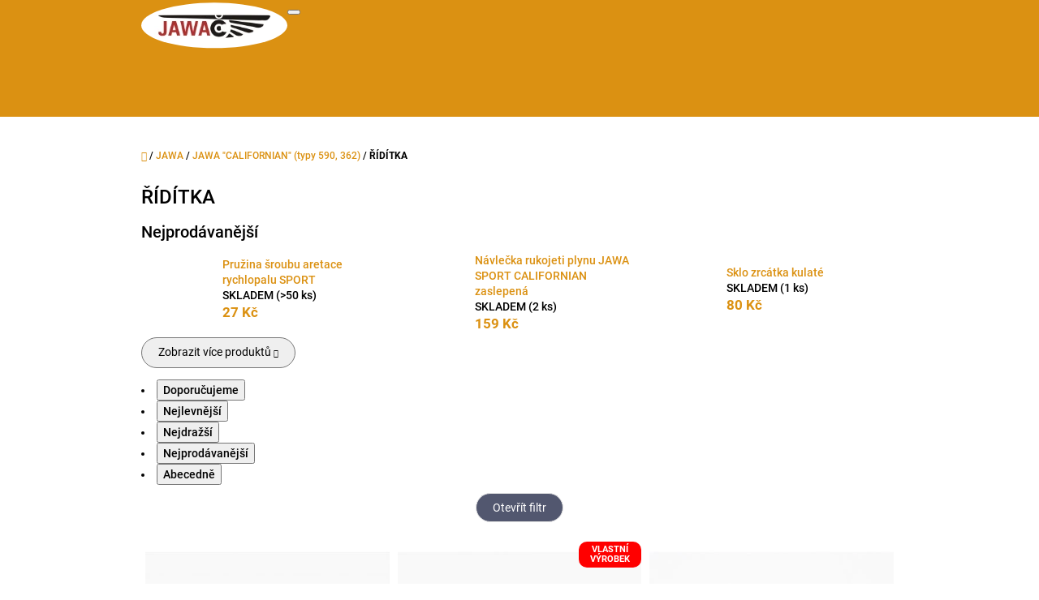

--- FILE ---
content_type: text/html; charset=utf-8
request_url: https://www.jawac.cz/riditka-11/
body_size: 20348
content:
<!doctype html><html lang="cs" dir="ltr" class="header-background-light external-fonts-loaded"><head><meta charset="utf-8" /><meta name="viewport" content="width=device-width,initial-scale=1" /><title>ŘÍDÍTKA - JAWAČ</title><link rel="preconnect" href="https://cdn.myshoptet.com" /><link rel="dns-prefetch" href="https://cdn.myshoptet.com" /><link rel="preload" href="https://cdn.myshoptet.com/prj/dist/master/cms/libs/jquery/jquery-1.11.3.min.js" as="script" /><link href="https://cdn.myshoptet.com/prj/dist/master/cms/templates/frontend_templates/shared/css/font-face/roboto.css" rel="stylesheet"><link href="https://cdn.myshoptet.com/prj/dist/master/shop/dist/font-shoptet-10.css.8c2408abe456ea0fcfd3.css" rel="stylesheet"><script>
dataLayer = [];
dataLayer.push({'shoptet' : {
    "pageId": 1340,
    "pageType": "category",
    "currency": "CZK",
    "currencyInfo": {
        "decimalSeparator": ",",
        "exchangeRate": 1,
        "priceDecimalPlaces": 2,
        "symbol": "K\u010d",
        "symbolLeft": 0,
        "thousandSeparator": " "
    },
    "language": "cs",
    "projectId": 414838,
    "category": {
        "guid": "a48831b4-641a-11eb-aaaf-b8ca3a6063f8",
        "path": "JAWA | JAWA \"CALIFORNIAN\" (typy 590, 362) | \u0158\u00cdD\u00cdTKA",
        "parentCategoryGuid": "8ff21e8c-5f63-11eb-aaaf-b8ca3a6063f8"
    },
    "cartInfo": {
        "id": null,
        "freeShipping": false,
        "freeShippingFrom": 0,
        "leftToFreeGift": {
            "formattedPrice": "0 K\u010d",
            "priceLeft": 0
        },
        "freeGift": false,
        "leftToFreeShipping": {
            "priceLeft": 0,
            "dependOnRegion": 0,
            "formattedPrice": "0 K\u010d"
        },
        "discountCoupon": [],
        "getNoBillingShippingPrice": {
            "withoutVat": 0,
            "vat": 0,
            "withVat": 0
        },
        "cartItems": [],
        "taxMode": "ORDINARY"
    },
    "cart": [],
    "customer": {
        "priceRatio": 1,
        "priceListId": 1,
        "groupId": null,
        "registered": false,
        "mainAccount": false
    }
}});
</script>
<meta property="og:type" content="website"><meta property="og:site_name" content="jawac.cz"><meta property="og:url" content="https://www.jawac.cz/riditka-11/"><meta property="og:title" content="ŘÍDÍTKA - JAWAČ"><meta name="author" content="JAWAČ"><meta name="web_author" content="Shoptet.cz"><meta name="dcterms.rightsHolder" content="www.jawac.cz"><meta name="robots" content="index,follow"><meta property="og:image" content="https://www.jawac.cz/user/categories/orig/__id__tka-10.png"><meta property="og:description" content="ŘÍDÍTKA, JAWAČ"><meta name="description" content="ŘÍDÍTKA, JAWAČ"><style>:root {--color-primary: #db9112;--color-primary-h: 38;--color-primary-s: 85%;--color-primary-l: 46%;--color-primary-hover: #b2760f;--color-primary-hover-h: 38;--color-primary-hover-s: 84%;--color-primary-hover-l: 38%;--color-secondary: #ec6060;--color-secondary-h: 0;--color-secondary-s: 79%;--color-secondary-l: 65%;--color-secondary-hover: #cb4d4d;--color-secondary-hover-h: 0;--color-secondary-hover-s: 55%;--color-secondary-hover-l: 55%;--color-tertiary: #52576f;--color-tertiary-h: 230;--color-tertiary-s: 15%;--color-tertiary-l: 38%;--color-tertiary-hover: #393c4d;--color-tertiary-hover-h: 231;--color-tertiary-hover-s: 15%;--color-tertiary-hover-l: 26%;--color-header-background: #ffffff;--template-font: "Roboto";--template-headings-font: "Roboto";--header-background-url: url("[data-uri]");--cookies-notice-background: #1A1937;--cookies-notice-color: #F8FAFB;--cookies-notice-button-hover: #f5f5f5;--cookies-notice-link-hover: #27263f;--templates-update-management-preview-mode-content: "Náhled aktualizací šablony je aktivní pro váš prohlížeč."}</style>
    
    <link href="https://cdn.myshoptet.com/prj/dist/master/shop/dist/main-10.less.9f94eacd43912b312b46.css" rel="stylesheet" />
            <link href="https://cdn.myshoptet.com/prj/dist/master/shop/dist/mobile-header-v1-10.less.555a70b2576ed56d92ba.css" rel="stylesheet" />
    
    <script>var shoptet = shoptet || {};</script>
    <script src="https://cdn.myshoptet.com/prj/dist/master/shop/dist/main-3g-header.js.05f199e7fd2450312de2.js"></script>
<!-- User include --><!-- /User include --><link rel="shortcut icon" href="/favicon.ico" type="image/x-icon" /><link rel="canonical" href="https://www.jawac.cz/riditka-11/" /><style>/* custom background */@media (min-width: 992px) {body {background-color: #ffffff ;background-position: top center;background-repeat: no-repeat;background-attachment: scroll;}}</style></head>
    <body class="desktop id-1340 in-riditka-11 template-10 type-category one-column-body columns-3 ums_forms_redesign--off ums_a11y_category_page--on ums_discussion_rating_forms--off ums_flags_display_unification--on ums_a11y_login--on mobile-header-version-1"><noscript>
    <style>
        #header {
            padding-top: 0;
            position: relative !important;
            top: 0;
        }
        .header-navigation {
            position: relative !important;
        }
        .overall-wrapper {
            margin: 0 !important;
        }
        body:not(.ready) {
            visibility: visible !important;
        }
    </style>
    <div class="no-javascript">
        <div class="no-javascript__title">Musíte změnit nastavení vašeho prohlížeče</div>
        <div class="no-javascript__text">Podívejte se na: <a href="https://www.google.com/support/bin/answer.py?answer=23852">Jak povolit JavaScript ve vašem prohlížeči</a>.</div>
        <div class="no-javascript__text">Pokud používáte software na blokování reklam, může být nutné povolit JavaScript z této stránky.</div>
        <div class="no-javascript__text">Děkujeme.</div>
    </div>
</noscript>

        <div id="fb-root"></div>
        <script>
            window.fbAsyncInit = function() {
                FB.init({
//                    appId            : 'your-app-id',
                    autoLogAppEvents : true,
                    xfbml            : true,
                    version          : 'v19.0'
                });
            };
        </script>
        <script async defer crossorigin="anonymous" src="https://connect.facebook.net/cs_CZ/sdk.js"></script><a href="#content" class="skip-link sr-only">Přejít na obsah</a><div class="overall-wrapper">
    <div class="user-action">
                    <div class="user-action-in">
            <div id="login" class="user-action-login popup-widget login-widget" role="dialog" aria-labelledby="loginHeading">
        <div class="popup-widget-inner">
                            <h2 id="loginHeading">Přihlášení k vašemu účtu</h2><div id="customerLogin"><form action="/action/Customer/Login/" method="post" id="formLoginIncluded" class="csrf-enabled formLogin" data-testid="formLogin"><input type="hidden" name="referer" value="" /><div class="form-group"><div class="input-wrapper email js-validated-element-wrapper no-label"><input type="email" name="email" class="form-control" autofocus placeholder="E-mailová adresa (např. jan@novak.cz)" data-testid="inputEmail" autocomplete="email" required /></div></div><div class="form-group"><div class="input-wrapper password js-validated-element-wrapper no-label"><input type="password" name="password" class="form-control" placeholder="Heslo" data-testid="inputPassword" autocomplete="current-password" required /><span class="no-display">Nemůžete vyplnit toto pole</span><input type="text" name="surname" value="" class="no-display" /></div></div><div class="form-group"><div class="login-wrapper"><button type="submit" class="btn btn-secondary btn-text btn-login" data-testid="buttonSubmit">Přihlásit se</button><div class="password-helper"><a href="/registrace/" data-testid="signup" rel="nofollow">Nová registrace</a><a href="/klient/zapomenute-heslo/" rel="nofollow">Zapomenuté heslo</a></div></div></div></form>
</div>                    </div>
    </div>

                <div id="cart-widget" class="user-action-cart popup-widget cart-widget loader-wrapper" data-testid="popupCartWidget" role="dialog" aria-hidden="true">
    <div class="popup-widget-inner cart-widget-inner place-cart-here">
        <div class="loader-overlay">
            <div class="loader"></div>
        </div>
    </div>

    <div class="cart-widget-button">
        <a href="/kosik/" class="btn btn-conversion" id="continue-order-button" rel="nofollow" data-testid="buttonNextStep">Pokračovat do košíku</a>
    </div>
</div>
    
        <div class="user-action-search popup-widget search-widget"  itemscope itemtype="https://schema.org/WebSite" data-testid="searchWidget">
        <meta itemprop="headline" content="ŘÍDÍTKA"/><meta itemprop="url" content="https://www.jawac.cz"/><meta itemprop="text" content="ŘÍDÍTKA, JAWAČ"/>        <div class="popup-widget-inner">
            <div class="search"><h2>Co potřebujete najít?</h2><form action="/action/ProductSearch/prepareString/" method="post"
    id="formSearchForm" class="search-form compact-form js-search-main"
    itemprop="potentialAction" itemscope itemtype="https://schema.org/SearchAction" data-testid="searchForm">
    <fieldset>
        <meta itemprop="target"
            content="https://www.jawac.cz/vyhledavani/?string={string}"/>
        <input type="hidden" name="language" value="cs"/>
        
            
<input
    type="search"
    name="string"
        class="query-input form-control search-input js-search-input lg"
    placeholder="Napište, co hledáte"
    autocomplete="off"
    required
    itemprop="query-input"
    aria-label="Vyhledávání"
    data-testid="searchInput"
>
            <button type="submit" class="btn btn-default btn-arrow-right btn-lg" data-testid="searchBtn"><span class="sr-only">Hledat</span></button>
        
    </fieldset>
</form>
<h3>Doporučujeme</h3><div class="recommended-products"><a href="#" class="browse next"><span class="sr-only">Následující</span></a><a href="#" class="browse prev inactive"><span class="sr-only">Předchozí</span></a><div class="indicator"><div></div></div><div class="row active"><div class="col-sm-4"><a href="/pruzina-aretace-razeni-pionyr/" class="recommended-product"><img src="data:image/svg+xml,%3Csvg%20width%3D%22100%22%20height%3D%22100%22%20xmlns%3D%22http%3A%2F%2Fwww.w3.org%2F2000%2Fsvg%22%3E%3C%2Fsvg%3E" alt="WhatsApp Image 2025 12 20 at 20.21.28" width="100" height="100"  data-src="https://cdn.myshoptet.com/usr/www.jawac.cz/user/shop/related/4244_whatsapp-image-2025-12-20-at-20-21-28.jpg?6946f856" fetchpriority="low" />                        <span class="p-bottom">
                            <strong class="name" data-testid="productCardName">  Pružina aretace řazení PIONÝR</strong>

                                                            <strong class="price price-final" data-testid="productCardPrice">85 Kč</strong>
                            
                                                    </span>
</a></div><div class="col-sm-4"><a href="/pruzina-sroubu-aretace-rychlopalu-sport/" class="recommended-product"><img src="data:image/svg+xml,%3Csvg%20width%3D%22100%22%20height%3D%22100%22%20xmlns%3D%22http%3A%2F%2Fwww.w3.org%2F2000%2Fsvg%22%3E%3C%2Fsvg%3E" alt="Obrázek WhatsApp, 2025 12 12 v 21.23.56 1d618b80" width="100" height="100"  data-src="https://cdn.myshoptet.com/usr/www.jawac.cz/user/shop/related/13582_obrazek-whatsapp--2025-12-12-v-21-23-56-1d618b80.jpg?693c7a80" fetchpriority="low" />                        <span class="p-bottom">
                            <strong class="name" data-testid="productCardName">  Pružina šroubu aretace rychlopalu SPORT</strong>

                                                            <strong class="price price-final" data-testid="productCardPrice">27 Kč</strong>
                            
                                                    </span>
</a></div><div class="col-sm-4"><a href="/pruzina-tahla-zadni-brzdy-jawa-liben-sved/" class="recommended-product"><img src="data:image/svg+xml,%3Csvg%20width%3D%22100%22%20height%3D%22100%22%20xmlns%3D%22http%3A%2F%2Fwww.w3.org%2F2000%2Fsvg%22%3E%3C%2Fsvg%3E" alt="Obrázek WhatsApp, 2025 12 12 v 21.03.16 7607a9f5" width="100" height="100"  data-src="https://cdn.myshoptet.com/usr/www.jawac.cz/user/shop/related/13579_obrazek-whatsapp--2025-12-12-v-21-03-16-7607a9f5.jpg?693c7641" fetchpriority="low" />                        <span class="p-bottom">
                            <strong class="name" data-testid="productCardName">  Pružina táhla zadní brzdy JAWA LIBEŇ ŠVÉD</strong>

                                                            <strong class="price price-final" data-testid="productCardPrice">55 Kč</strong>
                            
                                                    </span>
</a></div></div><div class="row"><div class="col-sm-4 active"><a href="/podlozka-zadniho-tlumice-jawa-05-23/" class="recommended-product"><img src="data:image/svg+xml,%3Csvg%20width%3D%22100%22%20height%3D%22100%22%20xmlns%3D%22http%3A%2F%2Fwww.w3.org%2F2000%2Fsvg%22%3E%3C%2Fsvg%3E" alt="Obrázek WhatsApp, 2025 12 08 v 13.18.42 f239f7be" width="100" height="100"  data-src="https://cdn.myshoptet.com/usr/www.jawac.cz/user/shop/related/13576_obrazek-whatsapp--2025-12-08-v-13-18-42-f239f7be.jpg?6936c260" fetchpriority="low" />                        <span class="p-bottom">
                            <strong class="name" data-testid="productCardName">  Podložka zadního tlumiče JAWA 05-23 ZINEK</strong>

                                                            <strong class="price price-final" data-testid="productCardPrice">33 Kč</strong>
                            
                                                    </span>
</a></div><div class="col-sm-4"><a href="/matice-cepu-presuvne-paky-cz-125-t/" class="recommended-product"><img src="data:image/svg+xml,%3Csvg%20width%3D%22100%22%20height%3D%22100%22%20xmlns%3D%22http%3A%2F%2Fwww.w3.org%2F2000%2Fsvg%22%3E%3C%2Fsvg%3E" alt="Obrázek WhatsApp, 2025 12 03 v 16.16.45 f18a73f7" width="100" height="100"  data-src="https://cdn.myshoptet.com/usr/www.jawac.cz/user/shop/related/13573_obrazek-whatsapp--2025-12-03-v-16-16-45-f18a73f7.jpg?693056fd" fetchpriority="low" />                        <span class="p-bottom">
                            <strong class="name" data-testid="productCardName">  Matice čepu přesuvné páky ČZ 125 T</strong>

                                                            <strong class="price price-final" data-testid="productCardPrice">45 Kč</strong>
                            
                                                    </span>
</a></div><div class="col-sm-4"><a href="/sroub-upevneni-vidlice-k-nosniku-rizeni-jawa-panelka-m8x1x65-2/" class="recommended-product"><img src="data:image/svg+xml,%3Csvg%20width%3D%22100%22%20height%3D%22100%22%20xmlns%3D%22http%3A%2F%2Fwww.w3.org%2F2000%2Fsvg%22%3E%3C%2Fsvg%3E" alt="Obrázek WhatsApp, 2025 04 29 v 21.53.11 221a1763" width="100" height="100"  data-src="https://cdn.myshoptet.com/usr/www.jawac.cz/user/shop/related/13567_obrazek-whatsapp--2025-04-29-v-21-53-11-221a1763.jpg?691384e0" fetchpriority="low" />                        <span class="p-bottom">
                            <strong class="name" data-testid="productCardName">  Šroub upevnění vidlice k nosníku řízení a držáků směrovek JAWA PANELKA M8x1x70</strong>

                                                            <strong class="price price-final" data-testid="productCardPrice">85 Kč</strong>
                            
                                                    </span>
</a></div></div><div class="row"><div class="col-sm-4"><a href="/bowden-tachometru-jawa-579-sved/" class="recommended-product"><img src="data:image/svg+xml,%3Csvg%20width%3D%22100%22%20height%3D%22100%22%20xmlns%3D%22http%3A%2F%2Fwww.w3.org%2F2000%2Fsvg%22%3E%3C%2Fsvg%3E" alt="Obrázek WhatsApp, 2025 11 07 v 14.30.43 da8cda42" width="100" height="100"  data-src="https://cdn.myshoptet.com/usr/www.jawac.cz/user/shop/related/13564_obrazek-whatsapp--2025-11-07-v-14-30-43-da8cda42.jpg?690df515" fetchpriority="low" />                        <span class="p-bottom">
                            <strong class="name" data-testid="productCardName">  Bowden tachometru JAWA 579 ŠVÉD</strong>

                                                            <strong class="price price-final" data-testid="productCardPrice">1 100 Kč</strong>
                            
                                                    </span>
</a></div><div class="col-sm-4"><a href="/doraz-do-vika-filtrboxu-jawa-579/" class="recommended-product"><img src="data:image/svg+xml,%3Csvg%20width%3D%22100%22%20height%3D%22100%22%20xmlns%3D%22http%3A%2F%2Fwww.w3.org%2F2000%2Fsvg%22%3E%3C%2Fsvg%3E" alt="Obrázek WhatsApp, 2025 11 20 v 16.37.24 27dbc914" width="100" height="100"  data-src="https://cdn.myshoptet.com/usr/www.jawac.cz/user/shop/related/13561_obrazek-whatsapp--2025-11-20-v-16-37-24-27dbc914.jpg?691f3731" fetchpriority="low" />                        <span class="p-bottom">
                            <strong class="name" data-testid="productCardName">  Doraz do víka filtrboxu JAWA 579</strong>

                                                            <strong class="price price-final" data-testid="productCardPrice">20 Kč</strong>
                            
                                                    </span>
</a></div><div class="col-sm-4"><a href="/vacka-zapalovani-jawa-cz-original/" class="recommended-product"><img src="data:image/svg+xml,%3Csvg%20width%3D%22100%22%20height%3D%22100%22%20xmlns%3D%22http%3A%2F%2Fwww.w3.org%2F2000%2Fsvg%22%3E%3C%2Fsvg%3E" alt="Obrázek WhatsApp, 2025 11 02 v 16.23.58 ac0d3a71" width="100" height="100"  data-src="https://cdn.myshoptet.com/usr/www.jawac.cz/user/shop/related/13558_obrazek-whatsapp--2025-11-02-v-16-23-58-ac0d3a71.jpg?69077834" fetchpriority="low" />                        <span class="p-bottom">
                            <strong class="name" data-testid="productCardName">  Vačka zapalování JAWA ČZ ORIGINÁL</strong>

                                                            <strong class="price price-final" data-testid="productCardPrice">299 Kč</strong>
                            
                                                    </span>
</a></div></div></div></div>
        </div>
    </div>
</div>
            </div>
<header id="header"><div class="container navigation-wrapper">
    <div class="header-navigation">
        <div>
            <div class="site-name"><a href="/" data-testid="linkWebsiteLogo"><img src="https://cdn.myshoptet.com/usr/www.jawac.cz/user/logos/logo6.png" alt="JAWAČ" fetchpriority="low" /></a></div>            
    <div class="navigation-buttons">
                <a href="#" class="toggle-window" data-target="search" data-hover="true" data-testid="linkSearchIcon"><span class="sr-only">Hledat</span></a>
                                    <button class="top-nav-button top-nav-button-login toggle-window" type="button" data-target="login" data-hover="true" aria-haspopup="dialog" aria-expanded="false" aria-controls="login" data-testid="signin">
                    <span class="sr-only">Přihlášení</span>
                </button>
                            <a href="/kosik/" class="toggle-window cart-count" data-hover="true" data-target="cart" data-redirect="true" data-testid="headerCart" rel="nofollow" aria-haspopup="dialog" aria-expanded="false" aria-controls="cart-widget">
            <span class="sr-only">Nákupní košík</span>
                    </a>
        <a href="#" class="toggle-window" data-target="navigation" data-hover="true" data-testid="hamburgerMenu"><span class="sr-only">Menu</span></a>
    </div>

            <nav id="navigation" class="hovered-nav" aria-label="Hlavní menu" data-collapsible="true"><div class="navigation-in menu"><ul class="menu-level-1" role="menubar" data-testid="headerMenuItems"><li class="menu-item-707 ext" role="none"><a href="/vlastni-vyroba/" data-testid="headerMenuItem" role="menuitem" aria-haspopup="true" aria-expanded="false"><b>VLASTNÍ VÝROBA</b><span class="submenu-arrow"></span></a><ul class="menu-level-2" aria-label="VLASTNÍ VÝROBA" tabindex="-1" role="menu"><li class="menu-item-710" role="none"><a href="/3d-tisk/" data-image="https://cdn.myshoptet.com/usr/www.jawac.cz/user/categories/thumb/3d_tisk.jpg" data-testid="headerMenuItem" role="menuitem"><span>3D TISK</span></a>
                        </li><li class="menu-item-1857" role="none"><a href="/blatniky/" data-image="https://cdn.myshoptet.com/usr/www.jawac.cz/user/categories/thumb/__pravy_blatn__k___na_m__ru.jpeg" data-testid="headerMenuItem" role="menuitem"><span>BLATNÍKY</span></a>
                        </li><li class="menu-item-1906" role="none"><a href="/bowdeny-26/" data-testid="headerMenuItem" role="menuitem"><span>BOWDENY</span></a>
                        </li><li class="menu-item-1894" role="none"><a href="/brzdove-celisti/" data-testid="headerMenuItem" role="menuitem"><span>BRZDOVÉ ČELISTI</span></a>
                        </li><li class="menu-item-938" role="none"><a href="/elektro/" data-image="https://cdn.myshoptet.com/usr/www.jawac.cz/user/categories/thumb/elektroinstalace.jpeg" data-testid="headerMenuItem" role="menuitem"><span>ELEKTRO</span></a>
                        </li><li class="menu-item-1903" role="none"><a href="/dynama-magneta/" data-testid="headerMenuItem" role="menuitem"><span>DYNAMA MAGNETA SPÍNACÍ SKŘÍŇKY</span></a>
                        </li><li class="menu-item-1828" role="none"><a href="/galvanicka-uprava/" data-image="https://cdn.myshoptet.com/usr/www.jawac.cz/user/categories/thumb/zprost__edkov__n___galvanick__ch_povrchov__ch___prav.jpeg" data-testid="headerMenuItem" role="menuitem"><span>GALVANICKÁ ÚPRAVA</span></a>
                        </li><li class="menu-item-839" role="none"><a href="/gumove-vyrobky/" data-image="https://cdn.myshoptet.com/usr/www.jawac.cz/user/categories/thumb/img_2247.jpeg" data-testid="headerMenuItem" role="menuitem"><span>GUMOVÉ VÝROBKY</span></a>
                        </li><li class="menu-item-713" role="none"><a href="/kovove-vyrobky/" data-image="https://cdn.myshoptet.com/usr/www.jawac.cz/user/categories/thumb/img_2252.jpeg" data-testid="headerMenuItem" role="menuitem"><span>KOVOVÉ VÝROBKY</span></a>
                        </li><li class="menu-item-935" role="none"><a href="/motorove-dily/" data-image="https://cdn.myshoptet.com/usr/www.jawac.cz/user/categories/thumb/img_2251.jpeg" data-testid="headerMenuItem" role="menuitem"><span>MOTOROVÉ DÍLY</span></a>
                        </li><li class="menu-item-1900" role="none"><a href="/naradi/" data-testid="headerMenuItem" role="menuitem"><span>NÁŘADÍ</span></a>
                        </li><li class="menu-item-1883" role="none"><a href="/odlitky/" data-testid="headerMenuItem" role="menuitem"><span>ODLITKY</span></a>
                        </li><li class="menu-item-1845" role="none"><a href="/ostatni/" data-image="https://cdn.myshoptet.com/usr/www.jawac.cz/user/categories/thumb/120596504_817505952413914_4733301621292606937_n.jpg" data-testid="headerMenuItem" role="menuitem"><span>OSTATNÍ</span></a>
                        </li><li class="menu-item-1892" role="none"><a href="/plastove-vyrobky/" data-testid="headerMenuItem" role="menuitem"><span>PLASTOVÉ VÝROBKY</span></a>
                        </li><li class="menu-item-1863" role="none"><a href="/pruziny/" data-testid="headerMenuItem" role="menuitem"><span>PRUŽINY</span></a>
                        </li><li class="menu-item-1872" role="none"><a href="/sady-sroubu-motoru-levne-2/" data-testid="headerMenuItem" role="menuitem"><span>SADY ŠROUBŮ MOTORU LEVNÉ</span></a>
                        </li><li class="menu-item-1886" role="none"><a href="/riditka-25/" data-testid="headerMenuItem" role="menuitem"><span>ŘÍDÍTKA</span></a>
                        </li><li class="menu-item-752" role="none"><a href="/srouby/" data-image="https://cdn.myshoptet.com/usr/www.jawac.cz/user/categories/thumb/img_2259.jpeg" data-testid="headerMenuItem" role="menuitem"><span>ŠROUBY</span></a>
                        </li><li class="menu-item-1909" role="none"><a href="/vyrobni-stitky/" data-testid="headerMenuItem" role="menuitem"><span>VÝROBNÍ ŠTÍTKY</span></a>
                        </li></ul></li>
<li class="menu-item-1891" role="none"><a href="/originalni-nahradni-dily/" data-testid="headerMenuItem" role="menuitem" aria-expanded="false"><b>ORIGINÁLNÍ NÁHRADNÍ DÍLY</b></a></li>
<li class="menu-item-767 ext" role="none"><a href="/jawa/" data-testid="headerMenuItem" role="menuitem" aria-haspopup="true" aria-expanded="false"><b>JAWA</b><span class="submenu-arrow"></span></a><ul class="menu-level-2" aria-label="JAWA" tabindex="-1" role="menu"><li class="menu-item-1774" role="none"><a href="/jawa--perak--typy--11-18/" data-testid="headerMenuItem" role="menuitem"><span>JAWA &quot;PÉRÁK&quot; typy (11,18)</span></a>
                        </li><li class="menu-item-794" role="none"><a href="/mala-kyvacka-125-150-175-351-352-355-356/" data-testid="headerMenuItem" role="menuitem"><span>JAWA &quot;MALÁ KÝVAČKA&quot; 125, 150, 175 (typy 351, 352, 355, 356)</span></a>
                        </li><li class="menu-item-797" role="none"><a href="/kyvacka-250-350/" data-testid="headerMenuItem" role="menuitem"><span>JAWA &quot;KÝVAČKA&quot; 250, 350 (typy 353, 354)</span></a>
                        </li><li class="menu-item-800" role="none"><a href="/panelka-250-350/" data-testid="headerMenuItem" role="menuitem"><span>JAWA &quot;PANELKA&quot; 250, 350 (typy 559, 592, 360)</span></a>
                        </li><li class="menu-item-803" role="none"><a href="/jawa-sport-590-361/" data-testid="headerMenuItem" role="menuitem"><span>JAWA &quot;SPORT&quot; (typy 590, 361)</span></a>
                        </li><li class="menu-item-809" role="none"><a href="/californian-590-362/" data-testid="headerMenuItem" role="menuitem"><span>JAWA &quot;CALIFORNIAN&quot; (typy 590, 362)</span></a>
                        </li><li class="menu-item-812" role="none"><a href="/350-632-634-638-639-640/" data-testid="headerMenuItem" role="menuitem"><span>JAWA 350 (typy 632, 634, 638, 639, 640)</span></a>
                        </li><li class="menu-item-815" role="none"><a href="/bizon-250-350-623-633/" data-testid="headerMenuItem" role="menuitem"><span>JAWA &quot;BIZON&quot; 250, 350 (typy 623, 633)</span></a>
                        </li><li class="menu-item-836" role="none"><a href="/500-ohc/" data-testid="headerMenuItem" role="menuitem"><span>JAWA 500 OHC</span></a>
                        </li><li class="menu-item-818" role="none"><a href="/pionyr-550-555/" data-testid="headerMenuItem" role="menuitem"><span>JAWA &quot;PIONÝR&quot; (typy 550, 555, 05)</span></a>
                        </li><li class="menu-item-821" role="none"><a href="/pionyr-20-21-23/" data-testid="headerMenuItem" role="menuitem"><span>JAWA &quot;PIONÝR&quot; (typy 20, 21, 23)</span></a>
                        </li><li class="menu-item-824" role="none"><a href="/jawa-90/" data-testid="headerMenuItem" role="menuitem"><span>JAWA 90</span></a>
                        </li><li class="menu-item-782" role="none"><a href="/babetta-207/" data-testid="headerMenuItem" role="menuitem"><span>JAWA &quot;BABETTA&quot; (typ 207)</span></a>
                        </li><li class="menu-item-785" role="none"><a href="/babetta-210/" data-testid="headerMenuItem" role="menuitem"><span>JAWA &quot;BABETTA&quot; (typ 210)</span></a>
                        </li></ul></li>
<li class="menu-item-719 ext" role="none"><a href="/cz/" data-testid="headerMenuItem" role="menuitem" aria-haspopup="true" aria-expanded="false"><b>ČZ</b><span class="submenu-arrow"></span></a><ul class="menu-level-2" aria-label="ČZ" tabindex="-1" role="menu"><li class="menu-item-1897" role="none"><a href="/predvalecna-cz/" data-testid="headerMenuItem" role="menuitem"><span>PŘEDVÁLEČNÁ ČZ</span></a>
                        </li><li class="menu-item-728" role="none"><a href="/cz-125-b-t/" data-testid="headerMenuItem" role="menuitem"><span>ČZ 125 B, T</span></a>
                        </li><li class="menu-item-761" role="none"><a href="/cz-125-150-c-2/" data-testid="headerMenuItem" role="menuitem"><span>ČZ 125, 150 C</span></a>
                        </li><li class="menu-item-758" role="none"><a href="/cz-501-502-505/" data-testid="headerMenuItem" role="menuitem"><span>ČZ 501, 502, 505</span></a>
                        </li><li class="menu-item-827" role="none"><a href="/cz-125-175-250-453-450-455-473-70-475/" data-testid="headerMenuItem" role="menuitem"><span>ČZ 125, 175, 250 (typy 453, 450, 455, 473, 470, 475)</span></a>
                        </li><li class="menu-item-830" role="none"><a href="/125-175-476-477-488-487/" data-testid="headerMenuItem" role="menuitem"><span>ČZ 125, 175 (typy 476, 477, 487, 488)</span></a>
                        </li><li class="menu-item-833" role="none"><a href="/250-350-471-472/" data-testid="headerMenuItem" role="menuitem"><span>ČZ 250, 350 (typy 471, 472)</span></a>
                        </li></ul></li>
<li class="menu-item-1816" role="none"><a href="/motokross/" data-testid="headerMenuItem" role="menuitem" aria-expanded="false"><b>MOTOKROSS JAWA ČZ</b></a></li>
<li class="menu-item-734 ext" role="none"><a href="/stadion/" data-testid="headerMenuItem" role="menuitem" aria-haspopup="true" aria-expanded="false"><b>STADION JAWETTA</b><span class="submenu-arrow"></span></a><ul class="menu-level-2" aria-label="STADION JAWETTA" tabindex="-1" role="menu"><li class="menu-item-773" role="none"><a href="/stdion-s11/" data-testid="headerMenuItem" role="menuitem"><span>STADION S11</span></a>
                        </li><li class="menu-item-776" role="none"><a href="/stadion-s22/" data-testid="headerMenuItem" role="menuitem"><span>STADION S22</span></a>
                        </li><li class="menu-item-779" role="none"><a href="/jawetta/" data-image="https://cdn.myshoptet.com/usr/www.jawac.cz/user/categories/thumb/123.jpg" data-testid="headerMenuItem" role="menuitem"><span>JAWETTA</span></a>
                        </li></ul></li>
<li class="menu-item-770 ext" role="none"><a href="/manet-tatran/" data-testid="headerMenuItem" role="menuitem" aria-haspopup="true" aria-expanded="false"><b>MANET a TATRAN</b><span class="submenu-arrow"></span></a><ul class="menu-level-2" aria-label="MANET a TATRAN" tabindex="-1" role="menu"><li class="menu-item-929" role="none"><a href="/bowdeny-23/" data-image="https://cdn.myshoptet.com/usr/www.jawac.cz/user/categories/thumb/bowden-22.png" data-testid="headerMenuItem" role="menuitem"><span>BOWDENY</span></a>
                        </li><li class="menu-item-1016" role="none"><a href="/elektro-a-zapalovani-23/" data-image="https://cdn.myshoptet.com/usr/www.jawac.cz/user/categories/thumb/elektro_zapalovani-22.png" data-testid="headerMenuItem" role="menuitem"><span>ELEKTRO A ZAPALOVÁNÍ</span></a>
                        </li><li class="menu-item-1688" role="none"><a href="/kola-brzdy-rozety-23/" data-image="https://cdn.myshoptet.com/usr/www.jawac.cz/user/categories/thumb/kolo-22.png" data-testid="headerMenuItem" role="menuitem"><span>KOLA BRZDY ROZETY</span></a>
                        </li><li class="menu-item-1691" role="none"><a href="/motor-23/" data-image="https://cdn.myshoptet.com/usr/www.jawac.cz/user/categories/thumb/motory-22.png" data-testid="headerMenuItem" role="menuitem"><span>MOTOR</span></a>
                        </li><li class="menu-item-1694" role="none"><a href="/palivovy-system-23/" data-image="https://cdn.myshoptet.com/usr/www.jawac.cz/user/categories/thumb/palivov___syst__my-22.png" data-testid="headerMenuItem" role="menuitem"><span>PALIVOVÝ SYSTÉM</span></a>
                        </li><li class="menu-item-1697" role="none"><a href="/predni-vidlice-a-rizeni-23/" data-image="https://cdn.myshoptet.com/usr/www.jawac.cz/user/categories/thumb/p__edn___vidlice_a_____zen__-22.png" data-testid="headerMenuItem" role="menuitem"><span>PŘEDNÍ VIDLICE A ŘÍZENÍ</span></a>
                        </li><li class="menu-item-1700" role="none"><a href="/ram-23/" data-image="https://cdn.myshoptet.com/usr/www.jawac.cz/user/categories/thumb/r__m-22.png" data-testid="headerMenuItem" role="menuitem"><span>RÁM</span></a>
                        </li><li class="menu-item-1703" role="none"><a href="/riditka-23/" data-image="https://cdn.myshoptet.com/usr/www.jawac.cz/user/categories/thumb/__id__tka-22.png" data-testid="headerMenuItem" role="menuitem"><span>ŘÍDÍTKA</span></a>
                        </li><li class="menu-item-1706" role="none"><a href="/sedlo-23/" data-image="https://cdn.myshoptet.com/usr/www.jawac.cz/user/categories/thumb/sedlo-22.png" data-testid="headerMenuItem" role="menuitem"><span>SEDLO</span></a>
                        </li><li class="menu-item-1709" role="none"><a href="/stojan-a-stupacky-23/" data-image="https://cdn.myshoptet.com/usr/www.jawac.cz/user/categories/thumb/st__pa__ka-22.png" data-testid="headerMenuItem" role="menuitem"><span>STOJAN A STUPAČKY</span></a>
                        </li><li class="menu-item-1712" role="none"><a href="/vyfuky-a-kolena-23/" data-image="https://cdn.myshoptet.com/usr/www.jawac.cz/user/categories/thumb/v__fuk-22.png" data-testid="headerMenuItem" role="menuitem"><span>VÝFUKY A KOLENA</span></a>
                        </li><li class="menu-item-1715" role="none"><a href="/zadni-tlumice-21/" data-image="https://cdn.myshoptet.com/usr/www.jawac.cz/user/categories/thumb/zadn___tlumi__e-20.png" data-testid="headerMenuItem" role="menuitem"><span>ZADNÍ TLUMIČE</span></a>
                        </li></ul></li>
<li class="menu-item-740 ext" role="none"><a href="/velorex-pav/" data-testid="headerMenuItem" role="menuitem" aria-haspopup="true" aria-expanded="false"><b>VELOREX - PAV</b><span class="submenu-arrow"></span></a><ul class="menu-level-2" aria-label="VELOREX - PAV" tabindex="-1" role="menu"><li class="menu-item-932" role="none"><a href="/bowdeny-24/" data-image="https://cdn.myshoptet.com/usr/www.jawac.cz/user/categories/thumb/bowden-23.png" data-testid="headerMenuItem" role="menuitem"><span>BOWDENY</span></a>
                        </li><li class="menu-item-1019" role="none"><a href="/elektro-a-zapalovani-24/" data-image="https://cdn.myshoptet.com/usr/www.jawac.cz/user/categories/thumb/elektro_zapalovani-23.png" data-testid="headerMenuItem" role="menuitem"><span>ELEKTRO A ZAPALOVÁNÍ</span></a>
                        </li><li class="menu-item-1718" role="none"><a href="/kola-brzdy-rozety-24/" data-image="https://cdn.myshoptet.com/usr/www.jawac.cz/user/categories/thumb/kolo-23.png" data-testid="headerMenuItem" role="menuitem"><span>KOLA BRZDY ROZETY</span></a>
                        </li><li class="menu-item-1721" role="none"><a href="/motor-24/" data-image="https://cdn.myshoptet.com/usr/www.jawac.cz/user/categories/thumb/motory-23.png" data-testid="headerMenuItem" role="menuitem"><span>MOTOR</span></a>
                        </li><li class="menu-item-1724" role="none"><a href="/palivovy-system-24/" data-image="https://cdn.myshoptet.com/usr/www.jawac.cz/user/categories/thumb/palivov___syst__my-23.png" data-testid="headerMenuItem" role="menuitem"><span>PALIVOVÝ SYSTÉM</span></a>
                        </li><li class="menu-item-1727" role="none"><a href="/predni-vidlice-a-rizeni-24/" data-image="https://cdn.myshoptet.com/usr/www.jawac.cz/user/categories/thumb/p__edn___vidlice_a_____zen__-23.png" data-testid="headerMenuItem" role="menuitem"><span>PŘEDNÍ VIDLICE A ŘÍZENÍ</span></a>
                        </li><li class="menu-item-1730" role="none"><a href="/ram-24/" data-image="https://cdn.myshoptet.com/usr/www.jawac.cz/user/categories/thumb/r__m-23.png" data-testid="headerMenuItem" role="menuitem"><span>RÁM</span></a>
                        </li><li class="menu-item-1736" role="none"><a href="/sedlo-24/" data-image="https://cdn.myshoptet.com/usr/www.jawac.cz/user/categories/thumb/sedlo-23.png" data-testid="headerMenuItem" role="menuitem"><span>SEDLO</span></a>
                        </li><li class="menu-item-1739" role="none"><a href="/stojan-a-stupacky-24/" data-image="https://cdn.myshoptet.com/usr/www.jawac.cz/user/categories/thumb/st__pa__ka-23.png" data-testid="headerMenuItem" role="menuitem"><span>STOJAN A STUPAČKY</span></a>
                        </li><li class="menu-item-1742" role="none"><a href="/vyfuky-a-kolena-24/" data-image="https://cdn.myshoptet.com/usr/www.jawac.cz/user/categories/thumb/v__fuk-23.png" data-testid="headerMenuItem" role="menuitem"><span>VÝFUKY A KOLENA</span></a>
                        </li><li class="menu-item-1745" role="none"><a href="/zadni-tlumice-22/" data-image="https://cdn.myshoptet.com/usr/www.jawac.cz/user/categories/thumb/zadn___tlumi__e-21.png" data-testid="headerMenuItem" role="menuitem"><span>ZADNÍ TLUMIČE</span></a>
                        </li></ul></li>
<li class="menu-item-1768" role="none"><a href="/dilna-a-udrzba-motocyklu/" data-testid="headerMenuItem" role="menuitem" aria-expanded="false"><b>DÍLNA A ÚDRŽBA MOTOCYKLU</b></a></li>
<li class="menu-item-842" role="none"><a href="/elektroinstalacni-material/" data-testid="headerMenuItem" role="menuitem" aria-expanded="false"><b>ELEKTROINSTALAČNÍ MATERIÁL</b></a></li>
<li class="menu-item-854" role="none"><a href="/literatura/" data-testid="headerMenuItem" role="menuitem" aria-expanded="false"><b>LITERATURA</b></a></li>
<li class="menu-item-1825" role="none"><a href="/karticky-k-mopedum/" data-testid="headerMenuItem" role="menuitem" aria-expanded="false"><b>KARTIČKY K MOPEDŮM</b></a></li>
<li class="menu-item-1836" role="none"><a href="/samolepky/" data-testid="headerMenuItem" role="menuitem" aria-expanded="false"><b>SAMOLEPKY</b></a></li>
<li class="menu-item-1750 ext" role="none"><a href="/servis/" data-testid="headerMenuItem" role="menuitem" aria-haspopup="true" aria-expanded="false"><b>SERVIS A RENOVACE</b><span class="submenu-arrow"></span></a><ul class="menu-level-2" aria-label="SERVIS A RENOVACE" tabindex="-1" role="menu"><li class="" role="none"><a href="/servis/8--chemicke-cisteni/" data-image="https://cdn.myshoptet.com/usr/www.jawac.cz/user/articles/images/chemick_____i__t__n__.jpeg" data-testid="headerMenuItem" role="menuitem"><span>Chemické čistění</span></a>
                        </li><li class="" role="none"><a href="/servis/chemicke-odlakovani/" data-testid="headerMenuItem" role="menuitem"><span>Chemické odlakování</span></a>
                        </li><li class="" role="none"><a href="/servis/chromovani/" data-image="https://cdn.myshoptet.com/usr/www.jawac.cz/user/articles/images/122895354_204308141080977_4233617192238510137_n.jpg" data-testid="headerMenuItem" role="menuitem"><span>Chromování</span></a>
                        </li><li class="" role="none"><a href="/servis/kompletni-renovace-motorek/" data-image="https://cdn.myshoptet.com/usr/www.jawac.cz/user/articles/images/126838960_1078822202536167_4786462684751208230_n.jpg" data-testid="headerMenuItem" role="menuitem"><span>Kompletní renovace motorek</span></a>
                        </li><li class="" role="none"><a href="/servis/linkovani/" data-image="https://cdn.myshoptet.com/usr/www.jawac.cz/user/articles/images/125840935_1257126474689560_4058240384982368675_n.jpg" data-testid="headerMenuItem" role="menuitem"><span>Linkování</span></a>
                        </li><li class="" role="none"><a href="/servis/myti-karburatoru-a-ultrazvukove-cisteni/" data-testid="headerMenuItem" role="menuitem"><span>Mytí karburátoru a ultrazvukové čištění</span></a>
                        </li><li class="" role="none"><a href="/servis/4--oprava-klikovych-hrideli/" data-image="https://cdn.myshoptet.com/usr/www.jawac.cz/user/articles/images/oprava_klikov__ch_h____del__.jpeg" data-testid="headerMenuItem" role="menuitem"><span>Oprava klikových hřídelí</span></a>
                        </li><li class="" role="none"><a href="/servis/prodlouzeni-kyvne-vidlice/" data-testid="headerMenuItem" role="menuitem"><span>Prodloužení kyvné vidlice</span></a>
                        </li><li class="" role="none"><a href="/servis/prestavby-blatniku-na-miru/" data-image="https://cdn.myshoptet.com/usr/www.jawac.cz/user/articles/images/__pravy_blatn__k___na_m__ru.jpeg" data-testid="headerMenuItem" role="menuitem"><span>Přestavby blatníků na míru</span></a>
                        </li><li class="" role="none"><a href="/servis/renovace-brzdovych-celisti/" data-testid="headerMenuItem" role="menuitem"><span>Renovace brzdových čelistí</span></a>
                        </li><li class="" role="none"><a href="/servis/renovace-dynama/" data-image="https://cdn.myshoptet.com/usr/www.jawac.cz/user/articles/images/obr__zek_whatsapp__2025-07-23_v_20.38.32_3b79a302.jpg" data-testid="headerMenuItem" role="menuitem"><span>Renovace dynama</span></a>
                        </li><li class="" role="none"><a href="/servis/9--renovace-kol/" data-image="https://cdn.myshoptet.com/usr/www.jawac.cz/user/articles/images/149169333_348724753096223_6458503215050898967_n.jpg" data-testid="headerMenuItem" role="menuitem"><span>Renovace kol</span></a>
                        </li><li class="" role="none"><a href="/servis/renovace-parabol/" data-testid="headerMenuItem" role="menuitem"><span>Renovace parabol</span></a>
                        </li><li class="" role="none"><a href="/servis/renovace-soucasti/" data-image="https://cdn.myshoptet.com/usr/www.jawac.cz/user/articles/images/124306126_1076824256087179_5341743491979855046_n.jpg" data-testid="headerMenuItem" role="menuitem"><span>Renovace spínacích skříněk a ampérmetrů</span></a>
                        </li><li class="" role="none"><a href="/servis/renovace-trubky-kluzaku-tvrdochromem/" data-testid="headerMenuItem" role="menuitem"><span>Renovace trubky kluzáku tvrdochromem</span></a>
                        </li><li class="" role="none"><a href="/servis/tryskani-a-karosarske-pripravy/" data-image="https://cdn.myshoptet.com/usr/www.jawac.cz/user/articles/images/karos____sk___p____pravy.jpg" data-testid="headerMenuItem" role="menuitem"><span>Tryskání a karosářské přípravy</span></a>
                        </li><li class="" role="none"><a href="/servis/vlozkovani-ulozeni-tycky-radicich-vidlicek/" data-testid="headerMenuItem" role="menuitem"><span>Vložkování uložení tyčky řadících vidliček</span></a>
                        </li><li class="" role="none"><a href="/servis/3--vybrusy-valcu/" data-image="https://cdn.myshoptet.com/usr/www.jawac.cz/user/articles/images/v__brusy_v__lc__.jpeg" data-testid="headerMenuItem" role="menuitem"><span>Výbrusy válců</span></a>
                        </li><li class="" role="none"><a href="/servis/7--vylevani-nadrzi-proti-korozi/" data-image="https://cdn.myshoptet.com/usr/www.jawac.cz/user/articles/images/vyl__v__n___n__dr_____1.jpeg" data-testid="headerMenuItem" role="menuitem"><span>Vylévání nádrží proti korozi</span></a>
                        </li><li class="" role="none"><a href="/servis/11--vyroba-atypickych-brzdovych-celisti/" data-image="https://cdn.myshoptet.com/usr/www.jawac.cz/user/articles/images/v__roba_atipick__ch_brzdov__ch___elist__.jpeg" data-testid="headerMenuItem" role="menuitem"><span>Výroba atypických brzdových čelistí</span></a>
                        </li><li class="" role="none"><a href="/servis/vyroba-lozisek-predlohove-a-vyvodove-hridele/" data-testid="headerMenuItem" role="menuitem"><span>Výroba ložisek předlohové a vývodové hřídele</span></a>
                        </li><li class="" role="none"><a href="/servis/10--zprostredkovani-galvanickych-povrchovych-uprav/" data-image="https://cdn.myshoptet.com/usr/www.jawac.cz/user/articles/images/zprost__edkov__n___galvanick__ch_povrchov__ch___prav.jpeg" data-testid="headerMenuItem" role="menuitem"><span>Zprostředkování galvanických povrchových úprav</span></a>
                        </li></ul></li>
<li class="menu-item-1851" role="none"><a href="/obchodni-podminky/" data-testid="headerMenuItem" role="menuitem" aria-expanded="false"><b>Obchodní podmínky</b></a></li>
<li class="menu-item-29" role="none"><a href="/kontakty/" data-testid="headerMenuItem" role="menuitem" aria-expanded="false"><b>Kontakty</b></a></li>
</ul>
    <ul class="navigationActions" role="menu">
                            <li role="none">
                                    <a href="/login/?backTo=%2Friditka-11%2F" rel="nofollow" data-testid="signin" role="menuitem"><span>Přihlášení</span></a>
                            </li>
                        </ul>
</div><span class="navigation-close"></span></nav><div class="menu-helper" data-testid="hamburgerMenu"><span>Více</span></div>
        </div>
    </div>

                </div>
    </header><!-- / header -->

    

<div id="content-wrapper" class="container content-wrapper">
    
                                <div class="breadcrumbs navigation-home-icon-wrapper" itemscope itemtype="https://schema.org/BreadcrumbList">
                                                                            <span id="navigation-first" data-basetitle="JAWAČ" itemprop="itemListElement" itemscope itemtype="https://schema.org/ListItem">
                <a href="/" itemprop="item" class="navigation-home-icon"><span class="sr-only" itemprop="name">Domů</span></a>
                <span class="navigation-bullet">/</span>
                <meta itemprop="position" content="1" />
            </span>
                                <span id="navigation-1" itemprop="itemListElement" itemscope itemtype="https://schema.org/ListItem">
                <a href="/jawa/" itemprop="item" data-testid="breadcrumbsSecondLevel"><span itemprop="name">JAWA</span></a>
                <span class="navigation-bullet">/</span>
                <meta itemprop="position" content="2" />
            </span>
                                <span id="navigation-2" itemprop="itemListElement" itemscope itemtype="https://schema.org/ListItem">
                <a href="/californian-590-362/" itemprop="item" data-testid="breadcrumbsSecondLevel"><span itemprop="name">JAWA &quot;CALIFORNIAN&quot; (typy 590, 362)</span></a>
                <span class="navigation-bullet">/</span>
                <meta itemprop="position" content="3" />
            </span>
                                            <span id="navigation-3" itemprop="itemListElement" itemscope itemtype="https://schema.org/ListItem" data-testid="breadcrumbsLastLevel">
                <meta itemprop="item" content="https://www.jawac.cz/riditka-11/" />
                <meta itemprop="position" content="4" />
                <span itemprop="name" data-title="ŘÍDÍTKA">ŘÍDÍTKA</span>
            </span>
            </div>
            
    <div class="content-wrapper-in">
                <main id="content" class="content wide">
                            <div class="category-top">
            <h1 class="category-title" data-testid="titleCategory">ŘÍDÍTKA</h1>
                            
                                
            <div class="products-top-wrapper" aria-labelledby="productsTopHeading">
    <h2 id="productsTopHeading" class="products-top-header">Nejprodávanější</h2>
    <div id="productsTop" class="products products-inline products-top">
        
                    
                                <div class="product active" aria-hidden="false">
    <div class="p" data-micro="product" data-micro-product-id="13582" data-testid="productItem">
            <a href="/pruzina-sroubu-aretace-rychlopalu-sport/" class="image" aria-hidden="true" tabindex="-1">
        <img src="data:image/svg+xml,%3Csvg%20width%3D%22100%22%20height%3D%22100%22%20xmlns%3D%22http%3A%2F%2Fwww.w3.org%2F2000%2Fsvg%22%3E%3C%2Fsvg%3E" alt="Obrázek WhatsApp, 2025 12 12 v 21.23.56 1d618b80" data-micro-image="https://cdn.myshoptet.com/usr/www.jawac.cz/user/shop/big/13582_obrazek-whatsapp--2025-12-12-v-21-23-56-1d618b80.jpg?693c7a80" width="100" height="100"  data-src="https://cdn.myshoptet.com/usr/www.jawac.cz/user/shop/related/13582_obrazek-whatsapp--2025-12-12-v-21-23-56-1d618b80.jpg?693c7a80" fetchpriority="low" />
                    <meta id="ogImageProducts" property="og:image" content="https://cdn.myshoptet.com/usr/www.jawac.cz/user/shop/big/13582_obrazek-whatsapp--2025-12-12-v-21-23-56-1d618b80.jpg?693c7a80" />
                <meta itemprop="image" content="https://cdn.myshoptet.com/usr/www.jawac.cz/user/shop/big/13582_obrazek-whatsapp--2025-12-12-v-21-23-56-1d618b80.jpg?693c7a80">
        <div class="extra-flags">
            

    

        </div>
    </a>
        <div class="p-in">
            <div class="p-in-in">
                <a
    href="/pruzina-sroubu-aretace-rychlopalu-sport/"
    class="name"
    data-micro="url">
    <span data-micro="name" data-testid="productCardName">
          Pružina šroubu aretace rychlopalu SPORT    </span>
</a>
                <div class="ratings-wrapper">
                                                                        <div class="availability">
            <span>
                SKLADEM            </span>
                                                        <span class="availability-amount" data-testid="numberAvailabilityAmount">(&gt;50&nbsp;ks)</span>
        </div>
                                    <span class="p-code">
            Kód: <span data-micro="sku">1771</span>
        </span>
                    </div>
                                            </div>
            

<div class="p-bottom no-buttons">
    <div class="offers" data-micro="offer"
    data-micro-price="27.00"
    data-micro-price-currency="CZK"
>
        <div class="prices">
            <span class="price-standard-wrapper price-standard-wrapper-placeholder">&nbsp;</span>
    
    
            <div class="price price-final" data-testid="productCardPrice">
        <strong>
                                        27 Kč
                    </strong>
            

        
    </div>
            <div class="price-additional">(22,31 Kč&nbsp;bez DPH)</div>
    
</div>
            </div>
</div>
        </div>
    </div>
</div>
                <div class="product active" aria-hidden="false">
    <div class="p" data-micro="product" data-micro-product-id="12746" data-testid="productItem">
            <a href="/navlecka-rukojeti-plynu-jawa-sport-californian-zaslepena/" class="image" aria-hidden="true" tabindex="-1">
        <img src="data:image/svg+xml,%3Csvg%20width%3D%22100%22%20height%3D%22100%22%20xmlns%3D%22http%3A%2F%2Fwww.w3.org%2F2000%2Fsvg%22%3E%3C%2Fsvg%3E" alt="Obrázek WhatsApp, 2024 01 14 v 20.54.15 16158339" data-micro-image="https://cdn.myshoptet.com/usr/www.jawac.cz/user/shop/big/12746_obrazek-whatsapp--2024-01-14-v-20-54-15-16158339.jpg?65a43caa" width="100" height="100"  data-src="https://cdn.myshoptet.com/usr/www.jawac.cz/user/shop/related/12746_obrazek-whatsapp--2024-01-14-v-20-54-15-16158339.jpg?65a43caa" fetchpriority="low" />
                <meta itemprop="image" content="https://cdn.myshoptet.com/usr/www.jawac.cz/user/shop/big/12746_obrazek-whatsapp--2024-01-14-v-20-54-15-16158339.jpg?65a43caa">
        <div class="extra-flags">
            

    

        </div>
    </a>
        <div class="p-in">
            <div class="p-in-in">
                <a
    href="/navlecka-rukojeti-plynu-jawa-sport-californian-zaslepena/"
    class="name"
    data-micro="url">
    <span data-micro="name" data-testid="productCardName">
          Návlečka rukojeti plynu JAWA SPORT CALIFORNIAN zaslepená    </span>
</a>
                <div class="ratings-wrapper">
                                                                        <div class="availability">
            <span>
                SKLADEM            </span>
                                                        <span class="availability-amount" data-testid="numberAvailabilityAmount">(2&nbsp;ks)</span>
        </div>
                                    <span class="p-code">
            Kód: <span data-micro="sku">4481</span>
        </span>
                    </div>
                                            </div>
            

<div class="p-bottom no-buttons">
    <div class="offers" data-micro="offer"
    data-micro-price="159.00"
    data-micro-price-currency="CZK"
>
        <div class="prices">
            <span class="price-standard-wrapper price-standard-wrapper-placeholder">&nbsp;</span>
    
    
            <div class="price price-final" data-testid="productCardPrice">
        <strong>
                                        159 Kč
                    </strong>
            

        
    </div>
            <div class="price-additional">(131,40 Kč&nbsp;bez DPH)</div>
    
</div>
            </div>
</div>
        </div>
    </div>
</div>
                <div class="product active" aria-hidden="false">
    <div class="p" data-micro="product" data-micro-product-id="10160" data-testid="productItem">
            <a href="/sklo-zrcatka-kulate/" class="image" aria-hidden="true" tabindex="-1">
        <img src="data:image/svg+xml,%3Csvg%20width%3D%22100%22%20height%3D%22100%22%20xmlns%3D%22http%3A%2F%2Fwww.w3.org%2F2000%2Fsvg%22%3E%3C%2Fsvg%3E" alt="Sklo zrcátka kulaté" data-micro-image="https://cdn.myshoptet.com/usr/www.jawac.cz/user/shop/big/10160-1_sklo-zrcatka-kulate.jpg?62286cfb" width="100" height="100"  data-src="https://cdn.myshoptet.com/usr/www.jawac.cz/user/shop/related/10160-1_sklo-zrcatka-kulate.jpg?62286cfb" fetchpriority="low" />
                <meta itemprop="image" content="https://cdn.myshoptet.com/usr/www.jawac.cz/user/shop/big/10160-1_sklo-zrcatka-kulate.jpg?62286cfb">
        <div class="extra-flags">
            

    

        </div>
    </a>
        <div class="p-in">
            <div class="p-in-in">
                <a
    href="/sklo-zrcatka-kulate/"
    class="name"
    data-micro="url">
    <span data-micro="name" data-testid="productCardName">
          Sklo zrcátka kulaté    </span>
</a>
                <div class="ratings-wrapper">
                                                                        <div class="availability">
            <span>
                SKLADEM            </span>
                                                        <span class="availability-amount" data-testid="numberAvailabilityAmount">(1&nbsp;ks)</span>
        </div>
                                    <span class="p-code">
            Kód: <span data-micro="sku">4120</span>
        </span>
                    </div>
                                            </div>
            

<div class="p-bottom no-buttons">
    <div class="offers" data-micro="offer"
    data-micro-price="80.00"
    data-micro-price-currency="CZK"
>
        <div class="prices">
            <span class="price-standard-wrapper price-standard-wrapper-placeholder">&nbsp;</span>
    
    
            <div class="price price-final" data-testid="productCardPrice">
        <strong>
                                        80 Kč
                    </strong>
            

        
    </div>
            <div class="price-additional">(66,12 Kč&nbsp;bez DPH)</div>
    
</div>
            </div>
</div>
        </div>
    </div>
</div>
                <div class="product inactive" aria-hidden="true">
    <div class="p" data-micro="product" data-micro-product-id="7619" data-testid="productItem">
            <a href="/gumicka-zrcatka/" class="image" aria-hidden="true" tabindex="-1">
        <img src="data:image/svg+xml,%3Csvg%20width%3D%22100%22%20height%3D%22100%22%20xmlns%3D%22http%3A%2F%2Fwww.w3.org%2F2000%2Fsvg%22%3E%3C%2Fsvg%3E" alt="Gumička zrcátka" data-micro-image="https://cdn.myshoptet.com/usr/www.jawac.cz/user/shop/big/7619-1_gumicka-zrcatka.jpg?61f3bca8" width="100" height="100"  data-src="https://cdn.myshoptet.com/usr/www.jawac.cz/user/shop/related/7619-1_gumicka-zrcatka.jpg?61f3bca8" fetchpriority="low" />
                <meta itemprop="image" content="https://cdn.myshoptet.com/usr/www.jawac.cz/user/shop/big/7619-1_gumicka-zrcatka.jpg?61f3bca8">
        <div class="extra-flags">
            

    

        </div>
    </a>
        <div class="p-in">
            <div class="p-in-in">
                <a
    href="/gumicka-zrcatka/"
    class="name"
    data-micro="url" tabindex="-1">
    <span data-micro="name" data-testid="productCardName">
          Gumička zrcátka    </span>
</a>
                <div class="ratings-wrapper">
                                                                        <div class="availability">
            <span>
                SKLADEM            </span>
                                                        <span class="availability-amount" data-testid="numberAvailabilityAmount">(1&nbsp;ks)</span>
        </div>
                                    <span class="p-code">
            Kód: <span data-micro="sku">3133</span>
        </span>
                    </div>
                                            </div>
            

<div class="p-bottom no-buttons">
    <div class="offers" data-micro="offer"
    data-micro-price="43.00"
    data-micro-price-currency="CZK"
>
        <div class="prices">
            <span class="price-standard-wrapper price-standard-wrapper-placeholder">&nbsp;</span>
    
    
            <div class="price price-final" data-testid="productCardPrice">
        <strong>
                                        43 Kč
                    </strong>
            

        
    </div>
            <div class="price-additional">(35,54 Kč&nbsp;bez DPH)</div>
    
</div>
            </div>
</div>
        </div>
    </div>
</div>
                <div class="product inactive" aria-hidden="true">
    <div class="p" data-micro="product" data-micro-product-id="5927" data-testid="productItem">
            <a href="/sroub-zatky-riditek-cockova-hlava/" class="image" aria-hidden="true" tabindex="-1">
        <img src="data:image/svg+xml,%3Csvg%20width%3D%22100%22%20height%3D%22100%22%20xmlns%3D%22http%3A%2F%2Fwww.w3.org%2F2000%2Fsvg%22%3E%3C%2Fsvg%3E" alt="Šroub zátky řidítek čočková hlava" data-micro-image="https://cdn.myshoptet.com/usr/www.jawac.cz/user/shop/big/5927-2_sroub-zatky-riditek-cockova-hlava.jpg?62286fef" width="100" height="100"  data-src="https://cdn.myshoptet.com/usr/www.jawac.cz/user/shop/related/5927-2_sroub-zatky-riditek-cockova-hlava.jpg?62286fef" fetchpriority="low" />
                <meta itemprop="image" content="https://cdn.myshoptet.com/usr/www.jawac.cz/user/shop/big/5927-2_sroub-zatky-riditek-cockova-hlava.jpg?62286fef">
        <div class="extra-flags">
            

    

        </div>
    </a>
        <div class="p-in">
            <div class="p-in-in">
                <a
    href="/sroub-zatky-riditek-cockova-hlava/"
    class="name"
    data-micro="url" tabindex="-1">
    <span data-micro="name" data-testid="productCardName">
          Šroub zátky řidítek čočková hlava    </span>
</a>
                <div class="ratings-wrapper">
                                                                        <div class="availability">
            <span>
                SKLADEM            </span>
                                                        <span class="availability-amount" data-testid="numberAvailabilityAmount">(11&nbsp;ks)</span>
        </div>
                                    <span class="p-code">
            Kód: <span data-micro="sku">2389</span>
        </span>
                    </div>
                                            </div>
            

<div class="p-bottom no-buttons">
    <div class="offers" data-micro="offer"
    data-micro-price="10.00"
    data-micro-price-currency="CZK"
>
        <div class="prices">
            <span class="price-standard-wrapper price-standard-wrapper-placeholder">&nbsp;</span>
    
    
            <div class="price price-final" data-testid="productCardPrice">
        <strong>
                                        10 Kč
                    </strong>
            

        
    </div>
            <div class="price-additional">(8,26 Kč&nbsp;bez DPH)</div>
    
</div>
            </div>
</div>
        </div>
    </div>
</div>
                <div class="product inactive" aria-hidden="true">
    <div class="p" data-micro="product" data-micro-product-id="5792" data-testid="productItem">
            <a href="/sroub-prepinace-svetel/" class="image" aria-hidden="true" tabindex="-1">
        <img src="data:image/svg+xml,%3Csvg%20width%3D%22100%22%20height%3D%22100%22%20xmlns%3D%22http%3A%2F%2Fwww.w3.org%2F2000%2Fsvg%22%3E%3C%2Fsvg%3E" alt="Šroub přepínače světel ORIGINAL ZINEK" data-micro-image="https://cdn.myshoptet.com/usr/www.jawac.cz/user/shop/big/5792-3_sroub-prepinace-svetel-original-zinek.jpg?61b262cb" width="100" height="100"  data-src="https://cdn.myshoptet.com/usr/www.jawac.cz/user/shop/related/5792-3_sroub-prepinace-svetel-original-zinek.jpg?61b262cb" fetchpriority="low" />
                <meta itemprop="image" content="https://cdn.myshoptet.com/usr/www.jawac.cz/user/shop/big/5792-3_sroub-prepinace-svetel-original-zinek.jpg?61b262cb">
        <div class="extra-flags">
            

    

        </div>
    </a>
        <div class="p-in">
            <div class="p-in-in">
                <a
    href="/sroub-prepinace-svetel/"
    class="name"
    data-micro="url" tabindex="-1">
    <span data-micro="name" data-testid="productCardName">
          Šroub přepínače světel ORIGINAL ZINEK    </span>
</a>
                <div class="ratings-wrapper">
                                                                        <div class="availability">
            <span>
                SKLADEM            </span>
                                                        <span class="availability-amount" data-testid="numberAvailabilityAmount">(2&nbsp;ks)</span>
        </div>
                                    <span class="p-code">
            Kód: <span data-micro="sku">2335</span>
        </span>
                    </div>
                                            </div>
            

<div class="p-bottom no-buttons">
    <div class="offers" data-micro="offer"
    data-micro-price="45.00"
    data-micro-price-currency="CZK"
>
        <div class="prices">
            <span class="price-standard-wrapper price-standard-wrapper-placeholder">&nbsp;</span>
    
    
            <div class="price price-final" data-testid="productCardPrice">
        <strong>
                                        45 Kč
                    </strong>
            

        
    </div>
            <div class="price-additional">(37,19 Kč&nbsp;bez DPH)</div>
    
</div>
            </div>
</div>
        </div>
    </div>
</div>
                <div class="product inactive" aria-hidden="true">
    <div class="p" data-micro="product" data-micro-product-id="5783" data-testid="productItem">
            <a href="/sroub-packy-riditek-kompletni/" class="image" aria-hidden="true" tabindex="-1">
        <img src="data:image/svg+xml,%3Csvg%20width%3D%22100%22%20height%3D%22100%22%20xmlns%3D%22http%3A%2F%2Fwww.w3.org%2F2000%2Fsvg%22%3E%3C%2Fsvg%3E" alt="Šroub páčky řidítek kompletní ZINEK" data-micro-image="https://cdn.myshoptet.com/usr/www.jawac.cz/user/shop/big/5783-2_sroub-packy-riditek-kompletni-zinek.jpg?61b26863" width="100" height="100"  data-src="https://cdn.myshoptet.com/usr/www.jawac.cz/user/shop/related/5783-2_sroub-packy-riditek-kompletni-zinek.jpg?61b26863" fetchpriority="low" />
                <meta itemprop="image" content="https://cdn.myshoptet.com/usr/www.jawac.cz/user/shop/big/5783-2_sroub-packy-riditek-kompletni-zinek.jpg?61b26863">
        <div class="extra-flags">
            

    

        </div>
    </a>
        <div class="p-in">
            <div class="p-in-in">
                <a
    href="/sroub-packy-riditek-kompletni/"
    class="name"
    data-micro="url" tabindex="-1">
    <span data-micro="name" data-testid="productCardName">
          Šroub páčky řidítek kompletní ZINEK    </span>
</a>
                <div class="ratings-wrapper">
                                                                        <div class="availability">
            <span>
                SKLADEM            </span>
                                                        <span class="availability-amount" data-testid="numberAvailabilityAmount">(11&nbsp;ks)</span>
        </div>
                                    <span class="p-code">
            Kód: <span data-micro="sku">2332</span>
        </span>
                    </div>
                                            </div>
            

<div class="p-bottom no-buttons">
    <div class="offers" data-micro="offer"
    data-micro-price="75.00"
    data-micro-price-currency="CZK"
>
        <div class="prices">
            <span class="price-standard-wrapper price-standard-wrapper-placeholder">&nbsp;</span>
    
    
            <div class="price price-final" data-testid="productCardPrice">
        <strong>
                                        75 Kč
                    </strong>
            

        
    </div>
            <div class="price-additional">(61,98 Kč&nbsp;bez DPH)</div>
    
</div>
            </div>
</div>
        </div>
    </div>
</div>
                <div class="product inactive" aria-hidden="true">
    <div class="p" data-micro="product" data-micro-product-id="5543" data-testid="productItem">
            <a href="/nasuvka-do-packy-8x9-mm-prorizla/" class="image" aria-hidden="true" tabindex="-1">
        <img src="data:image/svg+xml,%3Csvg%20width%3D%22100%22%20height%3D%22100%22%20xmlns%3D%22http%3A%2F%2Fwww.w3.org%2F2000%2Fsvg%22%3E%3C%2Fsvg%3E" alt="Násuvka do páčky 8x9 mm prořízlá" data-micro-image="https://cdn.myshoptet.com/usr/www.jawac.cz/user/shop/big/5543-1_nasuvka-do-packy-8x9-mm-prorizla.jpg?61fd7cbd" width="100" height="100"  data-src="https://cdn.myshoptet.com/usr/www.jawac.cz/user/shop/related/5543-1_nasuvka-do-packy-8x9-mm-prorizla.jpg?61fd7cbd" fetchpriority="low" />
                <meta itemprop="image" content="https://cdn.myshoptet.com/usr/www.jawac.cz/user/shop/big/5543-1_nasuvka-do-packy-8x9-mm-prorizla.jpg?61fd7cbd">
        <div class="extra-flags">
            

    

        </div>
    </a>
        <div class="p-in">
            <div class="p-in-in">
                <a
    href="/nasuvka-do-packy-8x9-mm-prorizla/"
    class="name"
    data-micro="url" tabindex="-1">
    <span data-micro="name" data-testid="productCardName">
          Násuvka do páčky 8x9 mm prořízlá    </span>
</a>
                <div class="ratings-wrapper">
                                                                        <div class="availability">
            <span>
                SKLADEM            </span>
                                                        <span class="availability-amount" data-testid="numberAvailabilityAmount">(4&nbsp;ks)</span>
        </div>
                                    <span class="p-code">
            Kód: <span data-micro="sku">2234</span>
        </span>
                    </div>
                                            </div>
            

<div class="p-bottom no-buttons">
    <div class="offers" data-micro="offer"
    data-micro-price="15.00"
    data-micro-price-currency="CZK"
>
        <div class="prices">
            <span class="price-standard-wrapper price-standard-wrapper-placeholder">&nbsp;</span>
    
    
            <div class="price price-final" data-testid="productCardPrice">
        <strong>
                                        15 Kč
                    </strong>
            

        
    </div>
            <div class="price-additional">(12,40 Kč&nbsp;bez DPH)</div>
    
</div>
            </div>
</div>
        </div>
    </div>
</div>
                <div class="product inactive" aria-hidden="true">
    <div class="p" data-micro="product" data-micro-product-id="209" data-testid="productItem">
            <a href="/sroub-prepinace-na-riditka-zinek/" class="image" aria-hidden="true" tabindex="-1">
        <img src="data:image/svg+xml,%3Csvg%20width%3D%22100%22%20height%3D%22100%22%20xmlns%3D%22http%3A%2F%2Fwww.w3.org%2F2000%2Fsvg%22%3E%3C%2Fsvg%3E" alt="Šroub přepínače na řidítka zinek" data-micro-image="https://cdn.myshoptet.com/usr/www.jawac.cz/user/shop/big/209-1_sroub-prepinace-na-riditka-zinek.jpg?622870ca" width="100" height="100"  data-src="https://cdn.myshoptet.com/usr/www.jawac.cz/user/shop/related/209-1_sroub-prepinace-na-riditka-zinek.jpg?622870ca" fetchpriority="low" />
                <meta itemprop="image" content="https://cdn.myshoptet.com/usr/www.jawac.cz/user/shop/big/209-1_sroub-prepinace-na-riditka-zinek.jpg?622870ca">
        <div class="extra-flags">
            

    

        </div>
    </a>
        <div class="p-in">
            <div class="p-in-in">
                <a
    href="/sroub-prepinace-na-riditka-zinek/"
    class="name"
    data-micro="url" tabindex="-1">
    <span data-micro="name" data-testid="productCardName">
          Šroub přepínače na řidítka zinek    </span>
</a>
                <div class="ratings-wrapper">
                                                                        <div class="availability">
            <span>
                SKLADEM            </span>
                                                        <span class="availability-amount" data-testid="numberAvailabilityAmount">(14&nbsp;ks)</span>
        </div>
                                    <span class="p-code">
            Kód: <span data-micro="sku">74</span>
        </span>
                    </div>
                                            </div>
            

<div class="p-bottom no-buttons">
    <div class="offers" data-micro="offer"
    data-micro-price="7.00"
    data-micro-price-currency="CZK"
>
        <div class="prices">
            <span class="price-standard-wrapper price-standard-wrapper-placeholder">&nbsp;</span>
    
    
            <div class="price price-final" data-testid="productCardPrice">
        <strong>
                                        7 Kč
                    </strong>
            

        
    </div>
            <div class="price-additional">(5,79 Kč&nbsp;bez DPH)</div>
    
</div>
            </div>
</div>
        </div>
    </div>
</div>
    </div>
    <div class="button-wrapper">
        <button class="chevron-after chevron-down-after toggle-top-products btn"
            type="button"
            aria-expanded="false"
            aria-controls="productsTop"
            data-label-show="Zobrazit více produktů"
            data-label-hide="Zobrazit méně produktů">
            Zobrazit více produktů        </button>
    </div>
</div>
    </div>
<div class="category-content-wrapper">
                                        <div id="category-header" class="category-header">
    <div class="listSorting js-listSorting">
        <h2 class="sr-only" id="listSortingHeading">Řazení produktů</h2>
        <ul class="listSorting__controls" aria-labelledby="listSortingHeading">
                                            <li>
                    <button
                        type="button"
                        id="listSortingControl--name"
                        class="listSorting__control listSorting__control--current"
                        data-sort="-name"
                        data-url="https://www.jawac.cz/riditka-11/?order=-name"
                        aria-label="Doporučujeme - Aktuálně nastavené řazení" aria-disabled="true">
                        Doporučujeme
                    </button>
                </li>
                                            <li>
                    <button
                        type="button"
                        id="listSortingControl-price"
                        class="listSorting__control"
                        data-sort="price"
                        data-url="https://www.jawac.cz/riditka-11/?order=price"
                        >
                        Nejlevnější
                    </button>
                </li>
                                            <li>
                    <button
                        type="button"
                        id="listSortingControl--price"
                        class="listSorting__control"
                        data-sort="-price"
                        data-url="https://www.jawac.cz/riditka-11/?order=-price"
                        >
                        Nejdražší
                    </button>
                </li>
                                            <li>
                    <button
                        type="button"
                        id="listSortingControl-bestseller"
                        class="listSorting__control"
                        data-sort="bestseller"
                        data-url="https://www.jawac.cz/riditka-11/?order=bestseller"
                        >
                        Nejprodávanější
                    </button>
                </li>
                                            <li>
                    <button
                        type="button"
                        id="listSortingControl-name"
                        class="listSorting__control"
                        data-sort="name"
                        data-url="https://www.jawac.cz/riditka-11/?order=name"
                        >
                        Abecedně
                    </button>
                </li>
                    </ul>
    </div>

    </div>
                            <div id="filters-wrapper"><div id="filters-default-position" data-filters-default-position="left"></div><div class="filters-wrapper"><div class="filters-unveil-button-wrapper" data-testid='buttonOpenFilter'><a href="#" class="btn btn-default unveil-button" data-unveil="filters" data-text="Zavřít filtr">Otevřít filtr </a></div><div id="filters" class="filters"><div class="slider-wrapper"><h4><span>Cena</span></h4><div class="slider-header"><span class="from"><span id="min">7</span> Kč</span><span class="to"><span id="max">159</span> Kč</span></div><div class="slider-content"><div id="slider" class="param-price-filter"></div></div><span id="currencyExchangeRate" class="no-display">1</span><span id="categoryMinValue" class="no-display">7</span><span id="categoryMaxValue" class="no-display">159</span></div><form action="/action/ProductsListing/setPriceFilter/" method="post" id="price-filter-form"><fieldset id="price-filter"><input type="hidden" value="7" name="priceMin" id="price-value-min" /><input type="hidden" value="159" name="priceMax" id="price-value-max" /><input type="hidden" name="referer" value="/riditka-11/" /></fieldset></form><div class="filter-sections"><div class="filter-section filter-section-boolean"><div class="param-filter-top"><form action="/action/ProductsListing/setStockFilter/" method="post"><fieldset><div><input type="checkbox" value="1" name="stock" id="stock" data-url="https://www.jawac.cz/riditka-11/?stock=1" data-filter-id="1" data-filter-code="stock"  autocomplete="off" /><label for="stock" class="filter-label">Na skladě <span class="filter-count">9</span></label></div><input type="hidden" name="referer" value="/riditka-11/" /></fieldset></form></div></div></div></div></div></div>
        
        <h2 id="productsListHeading" class="sr-only" tabindex="-1">Výpis produktů</h2>

        <div id="products" class="products products-page products-block" data-testid="productCards">
                            
    
                                            <div class="product">
    <div class="p" data-micro="product" data-micro-product-id="5927" data-micro-identifier="c19ce6b0-6e04-11eb-aa4e-ecf4bbd79d2f" data-testid="productItem">
        <a href="/sroub-zatky-riditek-cockova-hlava/" class="p-image">
            <img src="https://cdn.myshoptet.com/usr/www.jawac.cz/user/shop/detail/5927-2_sroub-zatky-riditek-cockova-hlava.jpg?62286fef" alt="Šroub zátky řidítek čočková hlava" data-micro-image="https://cdn.myshoptet.com/usr/www.jawac.cz/user/shop/big/5927-2_sroub-zatky-riditek-cockova-hlava.jpg?62286fef" editorId="displayNumberOfImagesInCat" width="423" height="318"  fetchpriority="high" />
                            <meta id="ogImage" property="og:image" content="https://cdn.myshoptet.com/usr/www.jawac.cz/user/shop/big/5927-2_sroub-zatky-riditek-cockova-hlava.jpg?62286fef" />
                    </a>

                        
        <div class="p-in">

                                       <div class="stars-placeholder"></div>
               
            <a href="/sroub-zatky-riditek-cockova-hlava/" class="p-name" data-micro="url">
                <span data-micro="name" data-testid="productCardName">
                      Šroub zátky řidítek čočková hlava                </span>
            </a>

            <div data-micro="offer"
    data-micro-price="10.00"
    data-micro-price-currency="CZK"
>
                <div class="prices">
                    <div class="prices-top">
                                                
                                                    <div class="price price-final" data-testid="productCardPrice">
        <strong>
                                        10 Kč
                    </strong>
            

        
    </div>

                                                                    </div>

                                            <div class="price-additional">(8,26 Kč&nbsp;bez DPH)</div>

                    
                </div>

            </div>

            <div class="p-bottom">

                <p class="p-desc" data-micro="description"><p class="p-desc" data-micro="description" data-testid="productCardShortDescr"></p>
                                    <div class="availability">
                                                    <strong>
                                <span class="show-tooltip" title="">
                                    SKLADEM&nbsp;
                                </span>
                                                                        <span class="availability-amount" data-testid="numberAvailabilityAmount">(11&nbsp;ks)</span>
                                                            </strong>
                                            </div>
                
                                    <div class="p-tools advanced extended">
                                                                                                                                            <form action="/action/Cart/addCartItem/" method="post" class="pr-action csrf-enabled">
                                <input type="hidden" name="language" value="cs" />
                                                                    <input type="hidden" name="priceId" value="5930" />
                                                                <input type="hidden" name="productId" value="5927" />
                                                                                                    
<span class="quantity">
    <span
        class="increase-tooltip js-increase-tooltip"
        data-trigger="manual"
        data-container="body"
        data-original-title="Není možné zakoupit více než 9999 ks."
        aria-hidden="true"
        role="tooltip"
        data-testid="tooltip">
    </span>

    <span
        class="decrease-tooltip js-decrease-tooltip"
        data-trigger="manual"
        data-container="body"
        data-original-title="Minimální množství, které lze zakoupit, je 1 ks."
        aria-hidden="true"
        role="tooltip"
        data-testid="tooltip">
    </span>
    <label>
        <input
            type="number"
            name="amount"
            value="1"
            class="amount"
            autocomplete="off"
            data-decimals="0"
                        step="1"
            min="1"
            max="9999"
            aria-label="Množství"
            data-testid="cartAmount"/>
    </label>

    <button
        class="increase"
        type="button"
        aria-label="Zvýšit množství o 1"
        data-testid="increase">
            <span class="increase__sign">&plus;</span>
    </button>

    <button
        class="decrease"
        type="button"
        aria-label="Snížit množství o 1"
        data-testid="decrease">
            <span class="decrease__sign">&minus;</span>
    </button>
</span>
                                
                                <button type="submit" class="btn btn-conversion btn-cart add-to-cart-button" data-testid="buttonAddToCart" aria-label="Do košíku Šroub zátky řidítek čočková hlava">Do košíku</button>
                            </form>
                                                                                                        <a href="/sroub-zatky-riditek-cockova-hlava/" class="btn btn-primary" aria-hidden="true" tabindex="-1">Detail</a>
                        
                    </div>
                
            </div>

        </div>

                    <span class="p-code">
            Kód: <span data-micro="sku">2389</span>
        </span>
    
    </div>
</div>
                        <div class="product">
    <div class="p" data-micro="product" data-micro-product-id="5792" data-micro-identifier="bece00d6-6e04-11eb-a479-ecf4bbd79d2f" data-testid="productItem">
        <a href="/sroub-prepinace-svetel/" class="p-image">
            <img src="https://cdn.myshoptet.com/usr/www.jawac.cz/user/shop/detail/5792-3_sroub-prepinace-svetel-original-zinek.jpg?61b262cb" alt="Šroub přepínače světel ORIGINAL ZINEK" data-micro-image="https://cdn.myshoptet.com/usr/www.jawac.cz/user/shop/big/5792-3_sroub-prepinace-svetel-original-zinek.jpg?61b262cb" editorId="displayNumberOfImagesInCat" width="423" height="318"  fetchpriority="low" />
                    </a>

                                                                <div class="flags">                                    <span class="flag flag-custom2" style="background-color:#ff0000;">
                                                    Vlastní výrobek
                                            </span>
                                                                                
            </div>
                    
        <div class="p-in">

                                       <div class="stars-placeholder"></div>
               
            <a href="/sroub-prepinace-svetel/" class="p-name" data-micro="url">
                <span data-micro="name" data-testid="productCardName">
                      Šroub přepínače světel ORIGINAL ZINEK                </span>
            </a>

            <div data-micro="offer"
    data-micro-price="45.00"
    data-micro-price-currency="CZK"
>
                <div class="prices">
                    <div class="prices-top">
                                                
                                                    <div class="price price-final" data-testid="productCardPrice">
        <strong>
                                        45 Kč
                    </strong>
            

        
    </div>

                                                                    </div>

                                            <div class="price-additional">(37,19 Kč&nbsp;bez DPH)</div>

                    
                </div>

            </div>

            <div class="p-bottom">

                <p class="p-desc" data-micro="description"><p class="p-desc" data-micro="description" data-testid="productCardShortDescr">VLASTNÍ VÝROBEK</p>
                                    <div class="availability">
                                                    <strong>
                                <span class="show-tooltip" title="">
                                    SKLADEM&nbsp;
                                </span>
                                                                        <span class="availability-amount" data-testid="numberAvailabilityAmount">(2&nbsp;ks)</span>
                                                            </strong>
                                            </div>
                
                                    <div class="p-tools advanced extended">
                                                                                                                                            <form action="/action/Cart/addCartItem/" method="post" class="pr-action csrf-enabled">
                                <input type="hidden" name="language" value="cs" />
                                                                    <input type="hidden" name="priceId" value="5795" />
                                                                <input type="hidden" name="productId" value="5792" />
                                                                                                    
<span class="quantity">
    <span
        class="increase-tooltip js-increase-tooltip"
        data-trigger="manual"
        data-container="body"
        data-original-title="Není možné zakoupit více než 9999 ks."
        aria-hidden="true"
        role="tooltip"
        data-testid="tooltip">
    </span>

    <span
        class="decrease-tooltip js-decrease-tooltip"
        data-trigger="manual"
        data-container="body"
        data-original-title="Minimální množství, které lze zakoupit, je 1 ks."
        aria-hidden="true"
        role="tooltip"
        data-testid="tooltip">
    </span>
    <label>
        <input
            type="number"
            name="amount"
            value="1"
            class="amount"
            autocomplete="off"
            data-decimals="0"
                        step="1"
            min="1"
            max="9999"
            aria-label="Množství"
            data-testid="cartAmount"/>
    </label>

    <button
        class="increase"
        type="button"
        aria-label="Zvýšit množství o 1"
        data-testid="increase">
            <span class="increase__sign">&plus;</span>
    </button>

    <button
        class="decrease"
        type="button"
        aria-label="Snížit množství o 1"
        data-testid="decrease">
            <span class="decrease__sign">&minus;</span>
    </button>
</span>
                                
                                <button type="submit" class="btn btn-conversion btn-cart add-to-cart-button" data-testid="buttonAddToCart" aria-label="Do košíku Šroub přepínače světel ORIGINAL ZINEK">Do košíku</button>
                            </form>
                                                                                                        <a href="/sroub-prepinace-svetel/" class="btn btn-primary" aria-hidden="true" tabindex="-1">Detail</a>
                        
                    </div>
                
            </div>

        </div>

                    <span class="p-code">
            Kód: <span data-micro="sku">2335</span>
        </span>
    
    </div>
</div>
                        <div class="product">
    <div class="p" data-micro="product" data-micro-product-id="209" data-micro-identifier="5754c854-6e04-11eb-855a-ecf4bbd79d2f" data-testid="productItem">
        <a href="/sroub-prepinace-na-riditka-zinek/" class="p-image">
            <img src="https://cdn.myshoptet.com/usr/www.jawac.cz/user/shop/detail/209-1_sroub-prepinace-na-riditka-zinek.jpg?622870ca" alt="Šroub přepínače na řidítka zinek" data-micro-image="https://cdn.myshoptet.com/usr/www.jawac.cz/user/shop/big/209-1_sroub-prepinace-na-riditka-zinek.jpg?622870ca" editorId="displayNumberOfImagesInCat" width="423" height="318"  fetchpriority="low" />
                    </a>

                        
        <div class="p-in">

                                       <div class="stars-placeholder"></div>
               
            <a href="/sroub-prepinace-na-riditka-zinek/" class="p-name" data-micro="url">
                <span data-micro="name" data-testid="productCardName">
                      Šroub přepínače na řidítka zinek                </span>
            </a>

            <div data-micro="offer"
    data-micro-price="7.00"
    data-micro-price-currency="CZK"
>
                <div class="prices">
                    <div class="prices-top">
                                                
                                                    <div class="price price-final" data-testid="productCardPrice">
        <strong>
                                        7 Kč
                    </strong>
            

        
    </div>

                                                                    </div>

                                            <div class="price-additional">(5,79 Kč&nbsp;bez DPH)</div>

                    
                </div>

            </div>

            <div class="p-bottom">

                <p class="p-desc" data-micro="description"><p class="p-desc" data-micro="description" data-testid="productCardShortDescr"></p>
                                    <div class="availability">
                                                    <strong>
                                <span class="show-tooltip" title="">
                                    SKLADEM&nbsp;
                                </span>
                                                                        <span class="availability-amount" data-testid="numberAvailabilityAmount">(14&nbsp;ks)</span>
                                                            </strong>
                                            </div>
                
                                    <div class="p-tools advanced extended">
                                                                                                                                            <form action="/action/Cart/addCartItem/" method="post" class="pr-action csrf-enabled">
                                <input type="hidden" name="language" value="cs" />
                                                                    <input type="hidden" name="priceId" value="212" />
                                                                <input type="hidden" name="productId" value="209" />
                                                                                                    
<span class="quantity">
    <span
        class="increase-tooltip js-increase-tooltip"
        data-trigger="manual"
        data-container="body"
        data-original-title="Není možné zakoupit více než 9999 ks."
        aria-hidden="true"
        role="tooltip"
        data-testid="tooltip">
    </span>

    <span
        class="decrease-tooltip js-decrease-tooltip"
        data-trigger="manual"
        data-container="body"
        data-original-title="Minimální množství, které lze zakoupit, je 1 ks."
        aria-hidden="true"
        role="tooltip"
        data-testid="tooltip">
    </span>
    <label>
        <input
            type="number"
            name="amount"
            value="1"
            class="amount"
            autocomplete="off"
            data-decimals="0"
                        step="1"
            min="1"
            max="9999"
            aria-label="Množství"
            data-testid="cartAmount"/>
    </label>

    <button
        class="increase"
        type="button"
        aria-label="Zvýšit množství o 1"
        data-testid="increase">
            <span class="increase__sign">&plus;</span>
    </button>

    <button
        class="decrease"
        type="button"
        aria-label="Snížit množství o 1"
        data-testid="decrease">
            <span class="decrease__sign">&minus;</span>
    </button>
</span>
                                
                                <button type="submit" class="btn btn-conversion btn-cart add-to-cart-button" data-testid="buttonAddToCart" aria-label="Do košíku Šroub přepínače na řidítka zinek">Do košíku</button>
                            </form>
                                                                                                        <a href="/sroub-prepinace-na-riditka-zinek/" class="btn btn-primary" aria-hidden="true" tabindex="-1">Detail</a>
                        
                    </div>
                
            </div>

        </div>

                    <span class="p-code">
            Kód: <span data-micro="sku">74</span>
        </span>
    
    </div>
</div>
                        <div class="product">
    <div class="p" data-micro="product" data-micro-product-id="5783" data-micro-identifier="be9f066e-6e04-11eb-9fa4-ecf4bbd79d2f" data-testid="productItem">
        <a href="/sroub-packy-riditek-kompletni/" class="p-image">
            <img src="data:image/svg+xml,%3Csvg%20width%3D%22423%22%20height%3D%22318%22%20xmlns%3D%22http%3A%2F%2Fwww.w3.org%2F2000%2Fsvg%22%3E%3C%2Fsvg%3E" alt="Šroub páčky řidítek kompletní ZINEK" data-micro-image="https://cdn.myshoptet.com/usr/www.jawac.cz/user/shop/big/5783-2_sroub-packy-riditek-kompletni-zinek.jpg?61b26863" editorId="displayNumberOfImagesInCat" width="423" height="318"  data-src="https://cdn.myshoptet.com/usr/www.jawac.cz/user/shop/detail/5783-2_sroub-packy-riditek-kompletni-zinek.jpg?61b26863" fetchpriority="low" />
                    </a>

                                                                <div class="flags">                                    <span class="flag flag-custom2" style="background-color:#ff0000;">
                                                    Vlastní výrobek
                                            </span>
                                                                                
            </div>
                    
        <div class="p-in">

                                       <div class="stars-placeholder"></div>
               
            <a href="/sroub-packy-riditek-kompletni/" class="p-name" data-micro="url">
                <span data-micro="name" data-testid="productCardName">
                      Šroub páčky řidítek kompletní ZINEK                </span>
            </a>

            <div data-micro="offer"
    data-micro-price="75.00"
    data-micro-price-currency="CZK"
>
                <div class="prices">
                    <div class="prices-top">
                                                
                                                    <div class="price price-final" data-testid="productCardPrice">
        <strong>
                                        75 Kč
                    </strong>
            

        
    </div>

                                                                    </div>

                                            <div class="price-additional">(61,98 Kč&nbsp;bez DPH)</div>

                    
                </div>

            </div>

            <div class="p-bottom">

                <p class="p-desc" data-micro="description"><p class="p-desc" data-micro="description" data-testid="productCardShortDescr">VLASTNÍ VÝROBEK</p>
                                    <div class="availability">
                                                    <strong>
                                <span class="show-tooltip" title="">
                                    SKLADEM&nbsp;
                                </span>
                                                                        <span class="availability-amount" data-testid="numberAvailabilityAmount">(11&nbsp;ks)</span>
                                                            </strong>
                                            </div>
                
                                    <div class="p-tools advanced extended">
                                                                                                                                            <form action="/action/Cart/addCartItem/" method="post" class="pr-action csrf-enabled">
                                <input type="hidden" name="language" value="cs" />
                                                                    <input type="hidden" name="priceId" value="5786" />
                                                                <input type="hidden" name="productId" value="5783" />
                                                                                                    
<span class="quantity">
    <span
        class="increase-tooltip js-increase-tooltip"
        data-trigger="manual"
        data-container="body"
        data-original-title="Není možné zakoupit více než 9999 ks."
        aria-hidden="true"
        role="tooltip"
        data-testid="tooltip">
    </span>

    <span
        class="decrease-tooltip js-decrease-tooltip"
        data-trigger="manual"
        data-container="body"
        data-original-title="Minimální množství, které lze zakoupit, je 1 ks."
        aria-hidden="true"
        role="tooltip"
        data-testid="tooltip">
    </span>
    <label>
        <input
            type="number"
            name="amount"
            value="1"
            class="amount"
            autocomplete="off"
            data-decimals="0"
                        step="1"
            min="1"
            max="9999"
            aria-label="Množství"
            data-testid="cartAmount"/>
    </label>

    <button
        class="increase"
        type="button"
        aria-label="Zvýšit množství o 1"
        data-testid="increase">
            <span class="increase__sign">&plus;</span>
    </button>

    <button
        class="decrease"
        type="button"
        aria-label="Snížit množství o 1"
        data-testid="decrease">
            <span class="decrease__sign">&minus;</span>
    </button>
</span>
                                
                                <button type="submit" class="btn btn-conversion btn-cart add-to-cart-button" data-testid="buttonAddToCart" aria-label="Do košíku Šroub páčky řidítek kompletní ZINEK">Do košíku</button>
                            </form>
                                                                                                        <a href="/sroub-packy-riditek-kompletni/" class="btn btn-primary" aria-hidden="true" tabindex="-1">Detail</a>
                        
                    </div>
                
            </div>

        </div>

                    <span class="p-code">
            Kód: <span data-micro="sku">2332</span>
        </span>
    
    </div>
</div>
                        <div class="product">
    <div class="p" data-micro="product" data-micro-product-id="10160" data-micro-identifier="fea2397a-6e04-11eb-977e-ecf4bbd79d2f" data-testid="productItem">
        <a href="/sklo-zrcatka-kulate/" class="p-image">
            <img src="data:image/svg+xml,%3Csvg%20width%3D%22423%22%20height%3D%22318%22%20xmlns%3D%22http%3A%2F%2Fwww.w3.org%2F2000%2Fsvg%22%3E%3C%2Fsvg%3E" alt="Sklo zrcátka kulaté" data-micro-image="https://cdn.myshoptet.com/usr/www.jawac.cz/user/shop/big/10160-1_sklo-zrcatka-kulate.jpg?62286cfb" editorId="displayNumberOfImagesInCat" width="423" height="318"  data-src="https://cdn.myshoptet.com/usr/www.jawac.cz/user/shop/detail/10160-1_sklo-zrcatka-kulate.jpg?62286cfb" fetchpriority="low" />
                    </a>

                        
        <div class="p-in">

                                       <div class="stars-placeholder"></div>
               
            <a href="/sklo-zrcatka-kulate/" class="p-name" data-micro="url">
                <span data-micro="name" data-testid="productCardName">
                      Sklo zrcátka kulaté                </span>
            </a>

            <div data-micro="offer"
    data-micro-price="80.00"
    data-micro-price-currency="CZK"
>
                <div class="prices">
                    <div class="prices-top">
                                                
                                                    <div class="price price-final" data-testid="productCardPrice">
        <strong>
                                        80 Kč
                    </strong>
            

        
    </div>

                                                                    </div>

                                            <div class="price-additional">(66,12 Kč&nbsp;bez DPH)</div>

                    
                </div>

            </div>

            <div class="p-bottom">

                <p class="p-desc" data-micro="description"><p class="p-desc" data-micro="description" data-testid="productCardShortDescr">Vyrobeno v ČR</p>
                                    <div class="availability">
                                                    <strong>
                                <span class="show-tooltip" title="">
                                    SKLADEM&nbsp;
                                </span>
                                                                        <span class="availability-amount" data-testid="numberAvailabilityAmount">(1&nbsp;ks)</span>
                                                            </strong>
                                            </div>
                
                                    <div class="p-tools advanced extended">
                                                                                                                                            <form action="/action/Cart/addCartItem/" method="post" class="pr-action csrf-enabled">
                                <input type="hidden" name="language" value="cs" />
                                                                    <input type="hidden" name="priceId" value="10163" />
                                                                <input type="hidden" name="productId" value="10160" />
                                                                                                    
<span class="quantity">
    <span
        class="increase-tooltip js-increase-tooltip"
        data-trigger="manual"
        data-container="body"
        data-original-title="Není možné zakoupit více než 9999 ks."
        aria-hidden="true"
        role="tooltip"
        data-testid="tooltip">
    </span>

    <span
        class="decrease-tooltip js-decrease-tooltip"
        data-trigger="manual"
        data-container="body"
        data-original-title="Minimální množství, které lze zakoupit, je 1 ks."
        aria-hidden="true"
        role="tooltip"
        data-testid="tooltip">
    </span>
    <label>
        <input
            type="number"
            name="amount"
            value="1"
            class="amount"
            autocomplete="off"
            data-decimals="0"
                        step="1"
            min="1"
            max="9999"
            aria-label="Množství"
            data-testid="cartAmount"/>
    </label>

    <button
        class="increase"
        type="button"
        aria-label="Zvýšit množství o 1"
        data-testid="increase">
            <span class="increase__sign">&plus;</span>
    </button>

    <button
        class="decrease"
        type="button"
        aria-label="Snížit množství o 1"
        data-testid="decrease">
            <span class="decrease__sign">&minus;</span>
    </button>
</span>
                                
                                <button type="submit" class="btn btn-conversion btn-cart add-to-cart-button" data-testid="buttonAddToCart" aria-label="Do košíku Sklo zrcátka kulaté">Do košíku</button>
                            </form>
                                                                                                        <a href="/sklo-zrcatka-kulate/" class="btn btn-primary" aria-hidden="true" tabindex="-1">Detail</a>
                        
                    </div>
                
            </div>

        </div>

                    <span class="p-code">
            Kód: <span data-micro="sku">4120</span>
        </span>
    
    </div>
</div>
                        <div class="product">
    <div class="p" data-micro="product" data-micro-product-id="13582" data-micro-identifier="aa7a6456-d797-11f0-bbda-929ece8629dc" data-testid="productItem">
        <a href="/pruzina-sroubu-aretace-rychlopalu-sport/" class="p-image">
            <img src="data:image/svg+xml,%3Csvg%20width%3D%22423%22%20height%3D%22318%22%20xmlns%3D%22http%3A%2F%2Fwww.w3.org%2F2000%2Fsvg%22%3E%3C%2Fsvg%3E" alt="Obrázek WhatsApp, 2025 12 12 v 21.23.56 1d618b80" data-micro-image="https://cdn.myshoptet.com/usr/www.jawac.cz/user/shop/big/13582_obrazek-whatsapp--2025-12-12-v-21-23-56-1d618b80.jpg?693c7a80" editorId="displayNumberOfImagesInCat" width="423" height="318"  data-src="https://cdn.myshoptet.com/usr/www.jawac.cz/user/shop/detail/13582_obrazek-whatsapp--2025-12-12-v-21-23-56-1d618b80.jpg?693c7a80" fetchpriority="low" />
                    </a>

                                                                <div class="flags">                                    <span class="flag flag-custom2" style="background-color:#ff0000;">
                                                    Vlastní výrobek
                                            </span>
                                                                                
            </div>
                    
        <div class="p-in">

                                       <div class="stars-placeholder"></div>
               
            <a href="/pruzina-sroubu-aretace-rychlopalu-sport/" class="p-name" data-micro="url">
                <span data-micro="name" data-testid="productCardName">
                      Pružina šroubu aretace rychlopalu SPORT                </span>
            </a>

            <div data-micro="offer"
    data-micro-price="27.00"
    data-micro-price-currency="CZK"
>
                <div class="prices">
                    <div class="prices-top">
                                                
                                                    <div class="price price-final" data-testid="productCardPrice">
        <strong>
                                        27 Kč
                    </strong>
            

        
    </div>

                                                                    </div>

                                            <div class="price-additional">(22,31 Kč&nbsp;bez DPH)</div>

                    
                </div>

            </div>

            <div class="p-bottom">

                <p class="p-desc" data-micro="description"><p class="p-desc" data-micro="description" data-testid="productCardShortDescr">VLASTNÍ VÝROBA</p>
                                    <div class="availability">
                                                    <strong>
                                <span class="show-tooltip" title="">
                                    SKLADEM&nbsp;
                                </span>
                                                                        <span class="availability-amount" data-testid="numberAvailabilityAmount">(&gt;50&nbsp;ks)</span>
                                                            </strong>
                                            </div>
                
                                    <div class="p-tools advanced extended">
                                                                                                                                            <form action="/action/Cart/addCartItem/" method="post" class="pr-action csrf-enabled">
                                <input type="hidden" name="language" value="cs" />
                                                                    <input type="hidden" name="priceId" value="14347" />
                                                                <input type="hidden" name="productId" value="13582" />
                                                                                                    
<span class="quantity">
    <span
        class="increase-tooltip js-increase-tooltip"
        data-trigger="manual"
        data-container="body"
        data-original-title="Není možné zakoupit více než 9999 ks."
        aria-hidden="true"
        role="tooltip"
        data-testid="tooltip">
    </span>

    <span
        class="decrease-tooltip js-decrease-tooltip"
        data-trigger="manual"
        data-container="body"
        data-original-title="Minimální množství, které lze zakoupit, je 1 ks."
        aria-hidden="true"
        role="tooltip"
        data-testid="tooltip">
    </span>
    <label>
        <input
            type="number"
            name="amount"
            value="1"
            class="amount"
            autocomplete="off"
            data-decimals="0"
                        step="1"
            min="1"
            max="9999"
            aria-label="Množství"
            data-testid="cartAmount"/>
    </label>

    <button
        class="increase"
        type="button"
        aria-label="Zvýšit množství o 1"
        data-testid="increase">
            <span class="increase__sign">&plus;</span>
    </button>

    <button
        class="decrease"
        type="button"
        aria-label="Snížit množství o 1"
        data-testid="decrease">
            <span class="decrease__sign">&minus;</span>
    </button>
</span>
                                
                                <button type="submit" class="btn btn-conversion btn-cart add-to-cart-button" data-testid="buttonAddToCart" aria-label="Do košíku Pružina šroubu aretace rychlopalu SPORT">Do košíku</button>
                            </form>
                                                                                                        <a href="/pruzina-sroubu-aretace-rychlopalu-sport/" class="btn btn-primary" aria-hidden="true" tabindex="-1">Detail</a>
                        
                    </div>
                
            </div>

        </div>

                    <span class="p-code">
            Kód: <span data-micro="sku">1771</span>
        </span>
    
    </div>
</div>
                        <div class="product">
    <div class="p" data-micro="product" data-micro-product-id="12746" data-micro-identifier="0fe3b006-b268-11ee-a90c-42bc30ab2318" data-testid="productItem">
        <a href="/navlecka-rukojeti-plynu-jawa-sport-californian-zaslepena/" class="p-image">
            <img src="data:image/svg+xml,%3Csvg%20width%3D%22423%22%20height%3D%22318%22%20xmlns%3D%22http%3A%2F%2Fwww.w3.org%2F2000%2Fsvg%22%3E%3C%2Fsvg%3E" alt="Obrázek WhatsApp, 2024 01 14 v 20.54.15 16158339" data-micro-image="https://cdn.myshoptet.com/usr/www.jawac.cz/user/shop/big/12746_obrazek-whatsapp--2024-01-14-v-20-54-15-16158339.jpg?65a43caa" editorId="displayNumberOfImagesInCat" width="423" height="318"  data-src="https://cdn.myshoptet.com/usr/www.jawac.cz/user/shop/detail/12746_obrazek-whatsapp--2024-01-14-v-20-54-15-16158339.jpg?65a43caa" fetchpriority="low" />
                    </a>

                        
        <div class="p-in">

                                       <div class="stars-placeholder"></div>
               
            <a href="/navlecka-rukojeti-plynu-jawa-sport-californian-zaslepena/" class="p-name" data-micro="url">
                <span data-micro="name" data-testid="productCardName">
                      Návlečka rukojeti plynu JAWA SPORT CALIFORNIAN zaslepená                </span>
            </a>

            <div data-micro="offer"
    data-micro-price="159.00"
    data-micro-price-currency="CZK"
>
                <div class="prices">
                    <div class="prices-top">
                                                
                                                    <div class="price price-final" data-testid="productCardPrice">
        <strong>
                                        159 Kč
                    </strong>
            

        
    </div>

                                                                    </div>

                                            <div class="price-additional">(131,40 Kč&nbsp;bez DPH)</div>

                    
                </div>

            </div>

            <div class="p-bottom">

                <p class="p-desc" data-micro="description"><p class="p-desc" data-micro="description" data-testid="productCardShortDescr">Vyrobeno v ČR</p>
                                    <div class="availability">
                                                    <strong>
                                <span class="show-tooltip" title="">
                                    SKLADEM&nbsp;
                                </span>
                                                                        <span class="availability-amount" data-testid="numberAvailabilityAmount">(2&nbsp;ks)</span>
                                                            </strong>
                                            </div>
                
                                    <div class="p-tools advanced extended">
                                                                                                                                            <form action="/action/Cart/addCartItem/" method="post" class="pr-action csrf-enabled">
                                <input type="hidden" name="language" value="cs" />
                                                                    <input type="hidden" name="priceId" value="13511" />
                                                                <input type="hidden" name="productId" value="12746" />
                                                                                                    
<span class="quantity">
    <span
        class="increase-tooltip js-increase-tooltip"
        data-trigger="manual"
        data-container="body"
        data-original-title="Není možné zakoupit více než 9999 ks."
        aria-hidden="true"
        role="tooltip"
        data-testid="tooltip">
    </span>

    <span
        class="decrease-tooltip js-decrease-tooltip"
        data-trigger="manual"
        data-container="body"
        data-original-title="Minimální množství, které lze zakoupit, je 1 ks."
        aria-hidden="true"
        role="tooltip"
        data-testid="tooltip">
    </span>
    <label>
        <input
            type="number"
            name="amount"
            value="1"
            class="amount"
            autocomplete="off"
            data-decimals="0"
                        step="1"
            min="1"
            max="9999"
            aria-label="Množství"
            data-testid="cartAmount"/>
    </label>

    <button
        class="increase"
        type="button"
        aria-label="Zvýšit množství o 1"
        data-testid="increase">
            <span class="increase__sign">&plus;</span>
    </button>

    <button
        class="decrease"
        type="button"
        aria-label="Snížit množství o 1"
        data-testid="decrease">
            <span class="decrease__sign">&minus;</span>
    </button>
</span>
                                
                                <button type="submit" class="btn btn-conversion btn-cart add-to-cart-button" data-testid="buttonAddToCart" aria-label="Do košíku Návlečka rukojeti plynu JAWA SPORT CALIFORNIAN zaslepená">Do košíku</button>
                            </form>
                                                                                                        <a href="/navlecka-rukojeti-plynu-jawa-sport-californian-zaslepena/" class="btn btn-primary" aria-hidden="true" tabindex="-1">Detail</a>
                        
                    </div>
                
            </div>

        </div>

                    <span class="p-code">
            Kód: <span data-micro="sku">4481</span>
        </span>
    
    </div>
</div>
                        <div class="product">
    <div class="p" data-micro="product" data-micro-product-id="5543" data-micro-identifier="ba0374a0-6e04-11eb-8b26-ecf4bbd79d2f" data-testid="productItem">
        <a href="/nasuvka-do-packy-8x9-mm-prorizla/" class="p-image">
            <img src="data:image/svg+xml,%3Csvg%20width%3D%22423%22%20height%3D%22318%22%20xmlns%3D%22http%3A%2F%2Fwww.w3.org%2F2000%2Fsvg%22%3E%3C%2Fsvg%3E" alt="Násuvka do páčky 8x9 mm prořízlá" data-micro-image="https://cdn.myshoptet.com/usr/www.jawac.cz/user/shop/big/5543-1_nasuvka-do-packy-8x9-mm-prorizla.jpg?61fd7cbd" editorId="displayNumberOfImagesInCat" width="423" height="318"  data-src="https://cdn.myshoptet.com/usr/www.jawac.cz/user/shop/detail/5543-1_nasuvka-do-packy-8x9-mm-prorizla.jpg?61fd7cbd" fetchpriority="low" />
                    </a>

                        
        <div class="p-in">

                                       <div class="stars-placeholder"></div>
               
            <a href="/nasuvka-do-packy-8x9-mm-prorizla/" class="p-name" data-micro="url">
                <span data-micro="name" data-testid="productCardName">
                      Násuvka do páčky 8x9 mm prořízlá                </span>
            </a>

            <div data-micro="offer"
    data-micro-price="15.00"
    data-micro-price-currency="CZK"
>
                <div class="prices">
                    <div class="prices-top">
                                                
                                                    <div class="price price-final" data-testid="productCardPrice">
        <strong>
                                        15 Kč
                    </strong>
            

        
    </div>

                                                                    </div>

                                            <div class="price-additional">(12,40 Kč&nbsp;bez DPH)</div>

                    
                </div>

            </div>

            <div class="p-bottom">

                <p class="p-desc" data-micro="description"><p class="p-desc" data-micro="description" data-testid="productCardShortDescr">Vyrobeno v ČR</p>
                                    <div class="availability">
                                                    <strong>
                                <span class="show-tooltip" title="">
                                    SKLADEM&nbsp;
                                </span>
                                                                        <span class="availability-amount" data-testid="numberAvailabilityAmount">(4&nbsp;ks)</span>
                                                            </strong>
                                            </div>
                
                                    <div class="p-tools advanced extended">
                                                                                                                                            <form action="/action/Cart/addCartItem/" method="post" class="pr-action csrf-enabled">
                                <input type="hidden" name="language" value="cs" />
                                                                    <input type="hidden" name="priceId" value="5546" />
                                                                <input type="hidden" name="productId" value="5543" />
                                                                                                    
<span class="quantity">
    <span
        class="increase-tooltip js-increase-tooltip"
        data-trigger="manual"
        data-container="body"
        data-original-title="Není možné zakoupit více než 9999 ks."
        aria-hidden="true"
        role="tooltip"
        data-testid="tooltip">
    </span>

    <span
        class="decrease-tooltip js-decrease-tooltip"
        data-trigger="manual"
        data-container="body"
        data-original-title="Minimální množství, které lze zakoupit, je 1 ks."
        aria-hidden="true"
        role="tooltip"
        data-testid="tooltip">
    </span>
    <label>
        <input
            type="number"
            name="amount"
            value="1"
            class="amount"
            autocomplete="off"
            data-decimals="0"
                        step="1"
            min="1"
            max="9999"
            aria-label="Množství"
            data-testid="cartAmount"/>
    </label>

    <button
        class="increase"
        type="button"
        aria-label="Zvýšit množství o 1"
        data-testid="increase">
            <span class="increase__sign">&plus;</span>
    </button>

    <button
        class="decrease"
        type="button"
        aria-label="Snížit množství o 1"
        data-testid="decrease">
            <span class="decrease__sign">&minus;</span>
    </button>
</span>
                                
                                <button type="submit" class="btn btn-conversion btn-cart add-to-cart-button" data-testid="buttonAddToCart" aria-label="Do košíku Násuvka do páčky 8x9 mm prořízlá">Do košíku</button>
                            </form>
                                                                                                        <a href="/nasuvka-do-packy-8x9-mm-prorizla/" class="btn btn-primary" aria-hidden="true" tabindex="-1">Detail</a>
                        
                    </div>
                
            </div>

        </div>

                    <span class="p-code">
            Kód: <span data-micro="sku">2234</span>
        </span>
    
    </div>
</div>
                        <div class="product">
    <div class="p" data-micro="product" data-micro-product-id="7619" data-micro-identifier="e099e374-6e04-11eb-bb54-ecf4bbd79d2f" data-testid="productItem">
        <a href="/gumicka-zrcatka/" class="p-image">
            <img src="data:image/svg+xml,%3Csvg%20width%3D%22423%22%20height%3D%22318%22%20xmlns%3D%22http%3A%2F%2Fwww.w3.org%2F2000%2Fsvg%22%3E%3C%2Fsvg%3E" alt="Gumička zrcátka" data-micro-image="https://cdn.myshoptet.com/usr/www.jawac.cz/user/shop/big/7619-1_gumicka-zrcatka.jpg?61f3bca8" editorId="displayNumberOfImagesInCat" width="423" height="318"  data-src="https://cdn.myshoptet.com/usr/www.jawac.cz/user/shop/detail/7619-1_gumicka-zrcatka.jpg?61f3bca8" fetchpriority="low" />
                    </a>

                        
        <div class="p-in">

                                       <div class="stars-placeholder"></div>
               
            <a href="/gumicka-zrcatka/" class="p-name" data-micro="url">
                <span data-micro="name" data-testid="productCardName">
                      Gumička zrcátka                </span>
            </a>

            <div data-micro="offer"
    data-micro-price="43.00"
    data-micro-price-currency="CZK"
>
                <div class="prices">
                    <div class="prices-top">
                                                
                                                    <div class="price price-final" data-testid="productCardPrice">
        <strong>
                                        43 Kč
                    </strong>
            

        
    </div>

                                                                    </div>

                                            <div class="price-additional">(35,54 Kč&nbsp;bez DPH)</div>

                    
                </div>

            </div>

            <div class="p-bottom">

                <p class="p-desc" data-micro="description"><p class="p-desc" data-micro="description" data-testid="productCardShortDescr"></p>
                                    <div class="availability">
                                                    <strong>
                                <span class="show-tooltip" title="">
                                    SKLADEM&nbsp;
                                </span>
                                                                        <span class="availability-amount" data-testid="numberAvailabilityAmount">(1&nbsp;ks)</span>
                                                            </strong>
                                            </div>
                
                                    <div class="p-tools advanced extended">
                                                                                                                                            <form action="/action/Cart/addCartItem/" method="post" class="pr-action csrf-enabled">
                                <input type="hidden" name="language" value="cs" />
                                                                    <input type="hidden" name="priceId" value="7622" />
                                                                <input type="hidden" name="productId" value="7619" />
                                                                                                    
<span class="quantity">
    <span
        class="increase-tooltip js-increase-tooltip"
        data-trigger="manual"
        data-container="body"
        data-original-title="Není možné zakoupit více než 9999 ks."
        aria-hidden="true"
        role="tooltip"
        data-testid="tooltip">
    </span>

    <span
        class="decrease-tooltip js-decrease-tooltip"
        data-trigger="manual"
        data-container="body"
        data-original-title="Minimální množství, které lze zakoupit, je 1 ks."
        aria-hidden="true"
        role="tooltip"
        data-testid="tooltip">
    </span>
    <label>
        <input
            type="number"
            name="amount"
            value="1"
            class="amount"
            autocomplete="off"
            data-decimals="0"
                        step="1"
            min="1"
            max="9999"
            aria-label="Množství"
            data-testid="cartAmount"/>
    </label>

    <button
        class="increase"
        type="button"
        aria-label="Zvýšit množství o 1"
        data-testid="increase">
            <span class="increase__sign">&plus;</span>
    </button>

    <button
        class="decrease"
        type="button"
        aria-label="Snížit množství o 1"
        data-testid="decrease">
            <span class="decrease__sign">&minus;</span>
    </button>
</span>
                                
                                <button type="submit" class="btn btn-conversion btn-cart add-to-cart-button" data-testid="buttonAddToCart" aria-label="Do košíku Gumička zrcátka">Do košíku</button>
                            </form>
                                                                                                        <a href="/gumicka-zrcatka/" class="btn btn-primary" aria-hidden="true" tabindex="-1">Detail</a>
                        
                    </div>
                
            </div>

        </div>

                    <span class="p-code">
            Kód: <span data-micro="sku">3133</span>
        </span>
    
    </div>
</div>
                        </div>
        <div class="listingControls" aria-labelledby="listingControlsHeading">
    <h3 id="listingControlsHeading" class="sr-only">Ovládací prvky výpisu</h3>

    
    <div class="itemsTotal">
        <strong>9</strong> položek celkem    </div>

    </div>
        </div>
                    </main>
    </div>
    
                                
    
</div>
        
        
            <footer id="footer">
            <h2 class="sr-only">Zápatí</h2>

                                                                                    <div class="footer-section footer-bottom">
                <div class="container">
                    <span id="signature" style="display: inline-block !important; visibility: visible !important;"><a href="https://www.shoptet.cz/?utm_source=footer&utm_medium=link&utm_campaign=create_by_shoptet" class="image" target="_blank"><img src="data:image/svg+xml,%3Csvg%20width%3D%2217%22%20height%3D%2217%22%20xmlns%3D%22http%3A%2F%2Fwww.w3.org%2F2000%2Fsvg%22%3E%3C%2Fsvg%3E" data-src="https://cdn.myshoptet.com/prj/dist/master/cms/img/common/logo/shoptetLogo.svg" width="17" height="17" alt="Shoptet" class="vam" fetchpriority="low" /></a><a href="https://www.shoptet.cz/?utm_source=footer&utm_medium=link&utm_campaign=create_by_shoptet" class="title" target="_blank">Vytvořil Shoptet</a></span>
                    <span class="copyright" data-testid="textCopyright">
                        Copyright 2026 <strong>JAWAČ</strong>. Všechna práva vyhrazena.                                            </span>
                </div>
            </div>
                    </footer>
        <!-- / footer -->
    
        </div>
        <!-- / overall-wrapper -->

                    <script src="https://cdn.myshoptet.com/prj/dist/master/cms/libs/jquery/jquery-1.11.3.min.js"></script>
                <script>var shoptet = shoptet || {};shoptet.abilities = {"about":{"generation":3,"id":"10"},"config":{"category":{"product":{"image_size":"detail"}},"navigation_breakpoint":991,"number_of_active_related_products":3,"product_slider":{"autoplay":false,"autoplay_speed":3000,"loop":true,"navigation":true,"pagination":true,"shadow_size":0}},"elements":{"recapitulation_in_checkout":true},"feature":{"directional_thumbnails":false,"extended_ajax_cart":false,"extended_search_whisperer":false,"fixed_header":true,"images_in_menu":false,"product_slider":false,"simple_ajax_cart":true,"smart_labels":false,"tabs_accordion":false,"tabs_responsive":true,"top_navigation_menu":false,"user_action_fullscreen":false}};shoptet.design = {"template":{"name":"Waltz","colorVariant":"10-four"},"layout":{"homepage":"catalog3","subPage":"catalog3","productDetail":"catalog3"},"colorScheme":{"conversionColor":"#ec6060","conversionColorHover":"#cb4d4d","color1":"#db9112","color2":"#b2760f","color3":"#52576f","color4":"#393c4d"},"fonts":{"heading":"Roboto","text":"Roboto"},"header":{"backgroundImage":"https:\/\/www.jawac.czdata:image\/gif;base64,R0lGODlhAQABAIAAAAAAAP\/\/\/yH5BAEAAAAALAAAAAABAAEAAAIBRAA7","image":null,"logo":"https:\/\/www.jawac.czuser\/logos\/logo6.png","color":"#ffffff"},"background":{"enabled":true,"color":{"enabled":true,"color":"#ffffff"},"image":{"url":null,"attachment":"scroll","position":"center"}}};shoptet.config = {};shoptet.events = {};shoptet.runtime = {};shoptet.content = shoptet.content || {};shoptet.updates = {};shoptet.messages = [];shoptet.messages['lightboxImg'] = "Obrázek";shoptet.messages['lightboxOf'] = "z";shoptet.messages['more'] = "Více";shoptet.messages['cancel'] = "Zrušit";shoptet.messages['removedItem'] = "Položka byla odstraněna z košíku.";shoptet.messages['discountCouponWarning'] = "Zapomněli jste uplatnit slevový kupón. Pro pokračování jej uplatněte pomocí tlačítka vedle vstupního pole, nebo jej smažte.";shoptet.messages['charsNeeded'] = "Prosím, použijte minimálně 3 znaky!";shoptet.messages['invalidCompanyId'] = "Neplané IČ, povoleny jsou pouze číslice";shoptet.messages['needHelp'] = "Potřebujete pomoc?";shoptet.messages['showContacts'] = "Zobrazit kontakty";shoptet.messages['hideContacts'] = "Skrýt kontakty";shoptet.messages['ajaxError'] = "Došlo k chybě; obnovte prosím stránku a zkuste to znovu.";shoptet.messages['variantWarning'] = "Zvolte prosím variantu produktu.";shoptet.messages['chooseVariant'] = "Zvolte variantu";shoptet.messages['unavailableVariant'] = "Tato varianta není dostupná a není možné ji objednat.";shoptet.messages['withVat'] = "včetně DPH";shoptet.messages['withoutVat'] = "bez DPH";shoptet.messages['toCart'] = "Do košíku";shoptet.messages['emptyCart'] = "Prázdný košík";shoptet.messages['change'] = "Změnit";shoptet.messages['chosenBranch'] = "Zvolená pobočka";shoptet.messages['validatorRequired'] = "Povinné pole";shoptet.messages['validatorEmail'] = "Prosím vložte platnou e-mailovou adresu";shoptet.messages['validatorUrl'] = "Prosím vložte platnou URL adresu";shoptet.messages['validatorDate'] = "Prosím vložte platné datum";shoptet.messages['validatorNumber'] = "Vložte číslo";shoptet.messages['validatorDigits'] = "Prosím vložte pouze číslice";shoptet.messages['validatorCheckbox'] = "Zadejte prosím všechna povinná pole";shoptet.messages['validatorConsent'] = "Bez souhlasu nelze odeslat.";shoptet.messages['validatorPassword'] = "Hesla se neshodují";shoptet.messages['validatorInvalidPhoneNumber'] = "Vyplňte prosím platné telefonní číslo bez předvolby.";shoptet.messages['validatorInvalidPhoneNumberSuggestedRegion'] = "Neplatné číslo — navržený region: %1";shoptet.messages['validatorInvalidCompanyId'] = "Neplatné IČ, musí být ve tvaru jako %1";shoptet.messages['validatorFullName'] = "Nezapomněli jste příjmení?";shoptet.messages['validatorHouseNumber'] = "Prosím zadejte správné číslo domu";shoptet.messages['validatorZipCode'] = "Zadané PSČ neodpovídá zvolené zemi";shoptet.messages['validatorShortPhoneNumber'] = "Telefonní číslo musí mít min. 8 znaků";shoptet.messages['choose-personal-collection'] = "Prosím vyberte místo doručení u osobního odběru, není zvoleno.";shoptet.messages['choose-external-shipping'] = "Upřesněte prosím vybraný způsob dopravy";shoptet.messages['choose-ceska-posta'] = "Pobočka České Pošty není určena, zvolte prosím některou";shoptet.messages['choose-hupostPostaPont'] = "Pobočka Maďarské pošty není vybrána, zvolte prosím nějakou";shoptet.messages['choose-postSk'] = "Pobočka Slovenské pošty není zvolena, vyberte prosím některou";shoptet.messages['choose-ulozenka'] = "Pobočka Uloženky nebyla zvolena, prosím vyberte některou";shoptet.messages['choose-zasilkovna'] = "Pobočka Zásilkovny nebyla zvolena, prosím vyberte některou";shoptet.messages['choose-ppl-cz'] = "Pobočka PPL ParcelShop nebyla vybrána, vyberte prosím jednu";shoptet.messages['choose-glsCz'] = "Pobočka GLS ParcelShop nebyla zvolena, prosím vyberte některou";shoptet.messages['choose-dpd-cz'] = "Ani jedna z poboček služby DPD Parcel Shop nebyla zvolená, prosím vyberte si jednu z možností.";shoptet.messages['watchdogType'] = "Je zapotřebí vybrat jednu z možností u sledování produktu.";shoptet.messages['watchdog-consent-required'] = "Musíte zaškrtnout všechny povinné souhlasy";shoptet.messages['watchdogEmailEmpty'] = "Prosím vyplňte e-mail";shoptet.messages['privacyPolicy'] = 'Musíte souhlasit s ochranou osobních údajů';shoptet.messages['amountChanged'] = '(množství bylo změněno)';shoptet.messages['unavailableCombination'] = 'Není k dispozici v této kombinaci';shoptet.messages['specifyShippingMethod'] = 'Upřesněte dopravu';shoptet.messages['PIScountryOptionMoreBanks'] = 'Možnost platby z %1 bank';shoptet.messages['PIScountryOptionOneBank'] = 'Možnost platby z 1 banky';shoptet.messages['PIScurrencyInfoCZK'] = 'V měně CZK lze zaplatit pouze prostřednictvím českých bank.';shoptet.messages['PIScurrencyInfoHUF'] = 'V měně HUF lze zaplatit pouze prostřednictvím maďarských bank.';shoptet.messages['validatorVatIdWaiting'] = "Ověřujeme";shoptet.messages['validatorVatIdValid'] = "Ověřeno";shoptet.messages['validatorVatIdInvalid'] = "DIČ se nepodařilo ověřit, i přesto můžete objednávku dokončit";shoptet.messages['validatorVatIdInvalidOrderForbid'] = "Zadané DIČ nelze nyní ověřit, protože služba ověřování je dočasně nedostupná. Zkuste opakovat zadání později, nebo DIČ vymažte s vaši objednávku dokončete v režimu OSS. Případně kontaktujte prodejce.";shoptet.messages['validatorVatIdInvalidOssRegime'] = "Zadané DIČ nemůže být ověřeno, protože služba ověřování je dočasně nedostupná. Vaše objednávka bude dokončena v režimu OSS. Případně kontaktujte prodejce.";shoptet.messages['previous'] = "Předchozí";shoptet.messages['next'] = "Následující";shoptet.messages['close'] = "Zavřít";shoptet.messages['imageWithoutAlt'] = "Tento obrázek nemá popisek";shoptet.messages['newQuantity'] = "Nové množství:";shoptet.messages['currentQuantity'] = "Aktuální množství:";shoptet.messages['quantityRange'] = "Prosím vložte číslo v rozmezí %1 a %2";shoptet.messages['skipped'] = "Přeskočeno";shoptet.messages.validator = {};shoptet.messages.validator.nameRequired = "Zadejte jméno a příjmení.";shoptet.messages.validator.emailRequired = "Zadejte e-mailovou adresu (např. jan.novak@example.com).";shoptet.messages.validator.phoneRequired = "Zadejte telefonní číslo.";shoptet.messages.validator.messageRequired = "Napište komentář.";shoptet.messages.validator.descriptionRequired = shoptet.messages.validator.messageRequired;shoptet.messages.validator.captchaRequired = "Vyplňte bezpečnostní kontrolu.";shoptet.messages.validator.consentsRequired = "Potvrďte svůj souhlas.";shoptet.messages.validator.scoreRequired = "Zadejte počet hvězdiček.";shoptet.messages.validator.passwordRequired = "Zadejte heslo, které bude obsahovat min. 4 znaky.";shoptet.messages.validator.passwordAgainRequired = shoptet.messages.validator.passwordRequired;shoptet.messages.validator.currentPasswordRequired = shoptet.messages.validator.passwordRequired;shoptet.messages.validator.birthdateRequired = "Zadejte datum narození.";shoptet.messages.validator.billFullNameRequired = "Zadejte jméno a příjmení.";shoptet.messages.validator.deliveryFullNameRequired = shoptet.messages.validator.billFullNameRequired;shoptet.messages.validator.billStreetRequired = "Zadejte název ulice.";shoptet.messages.validator.deliveryStreetRequired = shoptet.messages.validator.billStreetRequired;shoptet.messages.validator.billHouseNumberRequired = "Zadejte číslo domu.";shoptet.messages.validator.deliveryHouseNumberRequired = shoptet.messages.validator.billHouseNumberRequired;shoptet.messages.validator.billZipRequired = "Zadejte PSČ.";shoptet.messages.validator.deliveryZipRequired = shoptet.messages.validator.billZipRequired;shoptet.messages.validator.billCityRequired = "Zadejte název města.";shoptet.messages.validator.deliveryCityRequired = shoptet.messages.validator.billCityRequired;shoptet.messages.validator.companyIdRequired = "Zadejte IČ.";shoptet.messages.validator.vatIdRequired = "Zadejte DIČ.";shoptet.messages.validator.billCompanyRequired = "Zadejte název společnosti.";shoptet.messages['loading'] = "Načítám…";shoptet.messages['stillLoading'] = "Stále načítám…";shoptet.messages['loadingFailed'] = "Načtení se nezdařilo. Zkuste to znovu.";shoptet.messages['productsSorted'] = "Produkty seřazeny.";shoptet.messages['formLoadingFailed'] = "Formulář se nepodařilo načíst. Zkuste to prosím znovu.";shoptet.messages.moreInfo = "Více informací";shoptet.config.orderingProcess = {active: false,step: false};shoptet.config.documentsRounding = '3';shoptet.config.documentPriceDecimalPlaces = '0';shoptet.config.thousandSeparator = ' ';shoptet.config.decSeparator = ',';shoptet.config.decPlaces = '2';shoptet.config.decPlacesSystemDefault = '2';shoptet.config.currencySymbol = 'Kč';shoptet.config.currencySymbolLeft = '0';shoptet.config.defaultVatIncluded = 1;shoptet.config.defaultProductMaxAmount = 9999;shoptet.config.inStockAvailabilityId = -1;shoptet.config.defaultProductMaxAmount = 9999;shoptet.config.inStockAvailabilityId = -1;shoptet.config.cartActionUrl = '/action/Cart';shoptet.config.advancedOrderUrl = '/action/Cart/GetExtendedOrder/';shoptet.config.cartContentUrl = '/action/Cart/GetCartContent/';shoptet.config.stockAmountUrl = '/action/ProductStockAmount/';shoptet.config.addToCartUrl = '/action/Cart/addCartItem/';shoptet.config.removeFromCartUrl = '/action/Cart/deleteCartItem/';shoptet.config.updateCartUrl = '/action/Cart/setCartItemAmount/';shoptet.config.addDiscountCouponUrl = '/action/Cart/addDiscountCoupon/';shoptet.config.setSelectedGiftUrl = '/action/Cart/setSelectedGift/';shoptet.config.rateProduct = '/action/ProductDetail/RateProduct/';shoptet.config.customerDataUrl = '/action/OrderingProcess/step2CustomerAjax/';shoptet.config.registerUrl = '/registrace/';shoptet.config.agreementCookieName = 'site-agreement';shoptet.config.cookiesConsentUrl = '/action/CustomerCookieConsent/';shoptet.config.cookiesConsentIsActive = 0;shoptet.config.cookiesConsentOptAnalytics = 'analytics';shoptet.config.cookiesConsentOptPersonalisation = 'personalisation';shoptet.config.cookiesConsentOptNone = 'none';shoptet.config.cookiesConsentRefuseDuration = 7;shoptet.config.cookiesConsentName = 'CookiesConsent';shoptet.config.agreementCookieExpire = 12;shoptet.config.cookiesConsentSettingsUrl = '/cookies-settings/';shoptet.config.fonts = {"google":{"attributes":"400,500,700:latin-ext","families":["Roboto"],"urls":["https:\/\/cdn.myshoptet.com\/prj\/dist\/master\/cms\/templates\/frontend_templates\/shared\/css\/font-face\/roboto.css"]},"custom":{"families":["shoptet"],"urls":["https:\/\/cdn.myshoptet.com\/prj\/dist\/master\/shop\/dist\/font-shoptet-10.css.8c2408abe456ea0fcfd3.css"]}};shoptet.config.mobileHeaderVersion = '1';shoptet.config.fbCAPIEnabled = false;shoptet.config.fbPixelEnabled = false;shoptet.config.fbCAPIUrl = '/action/FacebookCAPI/';shoptet.content.regexp = /strana-[0-9]+[\/]/g;shoptet.content.colorboxHeader = '<div class="colorbox-html-content">';shoptet.content.colorboxFooter = '</div>';shoptet.customer = {};shoptet.csrf = shoptet.csrf || {};shoptet.csrf.token = 'csrf_+XmMmPKO5c8117c0c9fe1a5d';shoptet.csrf.invalidTokenModal = '<div><h2>Přihlaste se prosím znovu</h2><p>Omlouváme se, ale Váš CSRF token pravděpodobně vypršel. Abychom mohli udržet Vaši bezpečnost na co největší úrovni potřebujeme, abyste se znovu přihlásili.</p><p>Děkujeme za pochopení.</p><div><a href="/login/?backTo=%2Friditka-11%2F">Přihlášení</a></div></div> ';shoptet.csrf.formsSelector = 'csrf-enabled';shoptet.csrf.submitListener = true;shoptet.csrf.validateURL = '/action/ValidateCSRFToken/Index/';shoptet.csrf.refreshURL = '/action/RefreshCSRFTokenNew/Index/';shoptet.csrf.enabled = false;shoptet.config.googleAnalytics ||= {};shoptet.config.googleAnalytics.isGa4Enabled = true;shoptet.config.googleAnalytics.route ||= {};shoptet.config.googleAnalytics.route.ua = "UA";shoptet.config.googleAnalytics.route.ga4 = "GA4";shoptet.config.ums_a11y_category_page = true;shoptet.config.discussion_rating_forms = false;shoptet.config.ums_forms_redesign = false;shoptet.config.showPriceWithoutVat = '';shoptet.config.ums_a11y_login = true;</script>
        
        
        
        

                    <script src="https://cdn.myshoptet.com/prj/dist/master/shop/dist/main-3g.js.d30081754cb01c7aa255.js"></script>
    <script src="https://cdn.myshoptet.com/prj/dist/master/cms/templates/frontend_templates/shared/js/jqueryui/i18n/datepicker-cs.js"></script>
        
<script>if (window.self !== window.top) {const script = document.createElement('script');script.type = 'module';script.src = "https://cdn.myshoptet.com/prj/dist/master/shop/dist/editorPreview.js.e7168e827271d1c16a1d.js";document.body.appendChild(script);}</script>                        
                                                    <!-- User include -->
        <div class="container">
            
        </div>
        <!-- /User include -->

                    <div class="site-agreement show-only js-hidden">
    <div class="site-agreement-inner">
        
                    <a href="#" id="site-agree-button" class="btn btn-sm btn-primary">Rozumím</a>
                    </div>
</div>
        
        
        
        <div class="messages">
            
        </div>

        <div id="screen-reader-announcer" class="sr-only" aria-live="polite" aria-atomic="true"></div>

            <script id="trackingScript" data-products='{"products":{"5930":{"content_category":"JAWA \/ JAWA \u0022CALIFORNIAN\u0022 (typy 590, 362) \/ ŘÍDÍTKA","content_type":"product","content_name":"Šroub zátky řidítek čočková hlava","base_name":"Šroub zátky řidítek čočková hlava","variant":null,"manufacturer":null,"content_ids":["2389"],"guid":"c19ce6b0-6e04-11eb-aa4e-ecf4bbd79d2f","visibility":1,"value":"10","valueWoVat":"8.26","facebookPixelVat":false,"currency":"CZK","base_id":5927,"category_path":["JAWA"]},"5795":{"content_category":"JAWA \/ JAWA \u0022CALIFORNIAN\u0022 (typy 590, 362) \/ ŘÍDÍTKA","content_type":"product","content_name":"Šroub přepínače světel ORIGINAL ZINEK","base_name":"Šroub přepínače světel ORIGINAL ZINEK","variant":null,"manufacturer":null,"content_ids":["2335"],"guid":"bece00d6-6e04-11eb-a479-ecf4bbd79d2f","visibility":1,"value":"45","valueWoVat":"37.19","facebookPixelVat":false,"currency":"CZK","base_id":5792,"category_path":["VLASTNÍ VÝROBA"]},"212":{"content_category":"JAWA \/ JAWA \u0022CALIFORNIAN\u0022 (typy 590, 362) \/ ŘÍDÍTKA","content_type":"product","content_name":"Šroub přepínače na řidítka zinek","base_name":"Šroub přepínače na řidítka zinek","variant":null,"manufacturer":null,"content_ids":["74"],"guid":"5754c854-6e04-11eb-855a-ecf4bbd79d2f","visibility":1,"value":"7","valueWoVat":"5.79","facebookPixelVat":false,"currency":"CZK","base_id":209,"category_path":["JAWA"]},"5786":{"content_category":"JAWA \/ JAWA \u0022CALIFORNIAN\u0022 (typy 590, 362) \/ ŘÍDÍTKA","content_type":"product","content_name":"Šroub páčky řidítek kompletní ZINEK","base_name":"Šroub páčky řidítek kompletní ZINEK","variant":null,"manufacturer":null,"content_ids":["2332"],"guid":"be9f066e-6e04-11eb-9fa4-ecf4bbd79d2f","visibility":1,"value":"75","valueWoVat":"61.98","facebookPixelVat":false,"currency":"CZK","base_id":5783,"category_path":["VLASTNÍ VÝROBA"]},"10163":{"content_category":"JAWA \/ JAWA \u0022CALIFORNIAN\u0022 (typy 590, 362) \/ ŘÍDÍTKA","content_type":"product","content_name":"Sklo zrcátka kulaté","base_name":"Sklo zrcátka kulaté","variant":null,"manufacturer":null,"content_ids":["4120"],"guid":"fea2397a-6e04-11eb-977e-ecf4bbd79d2f","visibility":1,"value":"80","valueWoVat":"66.12","facebookPixelVat":false,"currency":"CZK","base_id":10160,"category_path":["JAWA"]},"14347":{"content_category":"JAWA \/ JAWA \u0022CALIFORNIAN\u0022 (typy 590, 362) \/ ŘÍDÍTKA","content_type":"product","content_name":"Pružina šroubu aretace rychlopalu SPORT","base_name":"Pružina šroubu aretace rychlopalu SPORT","variant":null,"manufacturer":null,"content_ids":["1771"],"guid":"aa7a6456-d797-11f0-bbda-929ece8629dc","visibility":1,"value":"27","valueWoVat":"22.31","facebookPixelVat":false,"currency":"CZK","base_id":13582,"category_path":["VLASTNÍ VÝROBA"]},"13511":{"content_category":"JAWA \/ JAWA \u0022CALIFORNIAN\u0022 (typy 590, 362) \/ ŘÍDÍTKA","content_type":"product","content_name":"Návlečka rukojeti plynu JAWA SPORT CALIFORNIAN zaslepená","base_name":"Návlečka rukojeti plynu JAWA SPORT CALIFORNIAN zaslepená","variant":null,"manufacturer":null,"content_ids":["4481"],"guid":"0fe3b006-b268-11ee-a90c-42bc30ab2318","visibility":1,"value":"159","valueWoVat":"131.4","facebookPixelVat":false,"currency":"CZK","base_id":12746,"category_path":["JAWA","JAWA \u0022CALIFORNIAN\u0022 (typy 590, 362)","ŘÍDÍTKA"]},"5546":{"content_category":"JAWA \/ JAWA \u0022CALIFORNIAN\u0022 (typy 590, 362) \/ ŘÍDÍTKA","content_type":"product","content_name":"Násuvka do páčky 8x9 mm prořízlá","base_name":"Násuvka do páčky 8x9 mm prořízlá","variant":null,"manufacturer":null,"content_ids":["2234"],"guid":"ba0374a0-6e04-11eb-8b26-ecf4bbd79d2f","visibility":1,"value":"15","valueWoVat":"12.4","facebookPixelVat":false,"currency":"CZK","base_id":5543,"category_path":["JAWA"]},"7622":{"content_category":"JAWA \/ JAWA \u0022CALIFORNIAN\u0022 (typy 590, 362) \/ ŘÍDÍTKA","content_type":"product","content_name":"Gumička zrcátka","base_name":"Gumička zrcátka","variant":null,"manufacturer":null,"content_ids":["3133"],"guid":"e099e374-6e04-11eb-bb54-ecf4bbd79d2f","visibility":1,"value":"43","valueWoVat":"35.54","facebookPixelVat":false,"currency":"CZK","base_id":7619,"category_path":["JAWA"]},"4247":{"content_category":"JAWA \/ JAWA \u0022CALIFORNIAN\u0022 (typy 590, 362) \/ ŘÍDÍTKA","content_type":"product","content_name":"Pružina aretace řazení PIONÝR","base_name":"Pružina aretace řazení PIONÝR","variant":null,"manufacturer":null,"content_ids":["1684"],"guid":null,"visibility":1,"value":"85","valueWoVat":"70.25","facebookPixelVat":false,"currency":"CZK","base_id":4244,"category_path":["JAWA"]},"14344":{"content_category":"JAWA \/ JAWA \u0022CALIFORNIAN\u0022 (typy 590, 362) \/ ŘÍDÍTKA","content_type":"product","content_name":"Pružina táhla zadní brzdy JAWA LIBEŇ ŠVÉD","base_name":"Pružina táhla zadní brzdy JAWA LIBEŇ ŠVÉD","variant":null,"manufacturer":null,"content_ids":["1770"],"guid":null,"visibility":1,"value":"55","valueWoVat":"45.45","facebookPixelVat":false,"currency":"CZK","base_id":13579,"category_path":["VLASTNÍ VÝROBA"]},"14341":{"content_category":"JAWA \/ JAWA \u0022CALIFORNIAN\u0022 (typy 590, 362) \/ ŘÍDÍTKA","content_type":"product","content_name":"Podložka zadního tlumiče JAWA 05-23 ZINEK","base_name":"Podložka zadního tlumiče JAWA 05-23 ZINEK","variant":null,"manufacturer":null,"content_ids":["1769"],"guid":null,"visibility":1,"value":"33","valueWoVat":"27.27","facebookPixelVat":false,"currency":"CZK","base_id":13576,"category_path":["VLASTNÍ VÝROBA","KOVOVÉ VÝROBKY"]},"14338":{"content_category":"JAWA \/ JAWA \u0022CALIFORNIAN\u0022 (typy 590, 362) \/ ŘÍDÍTKA","content_type":"product","content_name":"Matice čepu přesuvné páky ČZ 125 T","base_name":"Matice čepu přesuvné páky ČZ 125 T","variant":null,"manufacturer":null,"content_ids":["1764"],"guid":null,"visibility":1,"value":"45","valueWoVat":"37.19","facebookPixelVat":false,"currency":"CZK","base_id":13573,"category_path":["VLASTNÍ VÝROBA","MOTOROVÉ DÍLY"]},"14332":{"content_category":"JAWA \/ JAWA \u0022CALIFORNIAN\u0022 (typy 590, 362) \/ ŘÍDÍTKA","content_type":"product","content_name":"Šroub upevnění vidlice k nosníku řízení a držáků směrovek JAWA PANELKA M8x1x70","base_name":"Šroub upevnění vidlice k nosníku řízení a držáků směrovek JAWA PANELKA M8x1x70","variant":null,"manufacturer":null,"content_ids":["1762"],"guid":null,"visibility":1,"value":"85","valueWoVat":"70.25","facebookPixelVat":false,"currency":"CZK","base_id":13567,"category_path":["VLASTNÍ VÝROBA","ŠROUBY"]},"14329":{"content_category":"JAWA \/ JAWA \u0022CALIFORNIAN\u0022 (typy 590, 362) \/ ŘÍDÍTKA","content_type":"product","content_name":"Bowden tachometru JAWA 579 ŠVÉD","base_name":"Bowden tachometru JAWA 579 ŠVÉD","variant":null,"manufacturer":null,"content_ids":["1759"],"guid":null,"visibility":1,"value":"1100","valueWoVat":"909.09","facebookPixelVat":false,"currency":"CZK","base_id":13564,"category_path":["VLASTNÍ VÝROBA","BOWDENY"]},"14326":{"content_category":"JAWA \/ JAWA \u0022CALIFORNIAN\u0022 (typy 590, 362) \/ ŘÍDÍTKA","content_type":"product","content_name":"Doraz do víka filtrboxu JAWA 579","base_name":"Doraz do víka filtrboxu JAWA 579","variant":null,"manufacturer":null,"content_ids":["1755"],"guid":null,"visibility":1,"value":"20","valueWoVat":"16.53","facebookPixelVat":false,"currency":"CZK","base_id":13561,"category_path":["VLASTNÍ VÝROBA","GUMOVÉ VÝROBKY"]},"14323":{"content_category":"JAWA \/ JAWA \u0022CALIFORNIAN\u0022 (typy 590, 362) \/ ŘÍDÍTKA","content_type":"product","content_name":"Vačka zapalování JAWA ČZ ORIGINÁL","base_name":"Vačka zapalování JAWA ČZ ORIGINÁL","variant":null,"manufacturer":null,"content_ids":["1748"],"guid":null,"visibility":1,"value":"299","valueWoVat":"247.11","facebookPixelVat":false,"currency":"CZK","base_id":13558,"category_path":["ORIGINÁLNÍ NÁHRADNÍ DÍLY"]},"14320":{"content_category":"JAWA \/ JAWA \u0022CALIFORNIAN\u0022 (typy 590, 362) \/ ŘÍDÍTKA","content_type":"product","content_name":"Vačka zapalování JAWA PÉRÁK ORIGINÁL","base_name":"Vačka zapalování JAWA PÉRÁK ORIGINÁL","variant":null,"manufacturer":null,"content_ids":["1731"],"guid":null,"visibility":1,"value":"499","valueWoVat":"412.4","facebookPixelVat":false,"currency":"CZK","base_id":13555,"category_path":["ORIGINÁLNÍ NÁHRADNÍ DÍLY"]}},"banners":{},"lists":[{"id":"1340","name":"category: \/riditka-11\/","price_ids":[5930,5795,212,5786,10163,14347,13511,5546,7622],"isMainListing":true,"offset":0},{"id":"top10","name":"top10","price_ids":[4247,14347,14344,14341,14338,14332,14329,14326,14323,14320],"isMainListing":false,"offset":0},{"id":"1340","name":"category_best_sellers: \/riditka-11\/","price_ids":[14347,13511,10163,7622,5930,5795,5786,5546,212],"isMainListing":false,"offset":0}]}'>
        if (typeof shoptet.tracking.processTrackingContainer === 'function') {
            shoptet.tracking.processTrackingContainer(
                document.getElementById('trackingScript').getAttribute('data-products')
            );
        } else {
            console.warn('Tracking script is not available.');
        }
    </script>
    </body>
</html>
